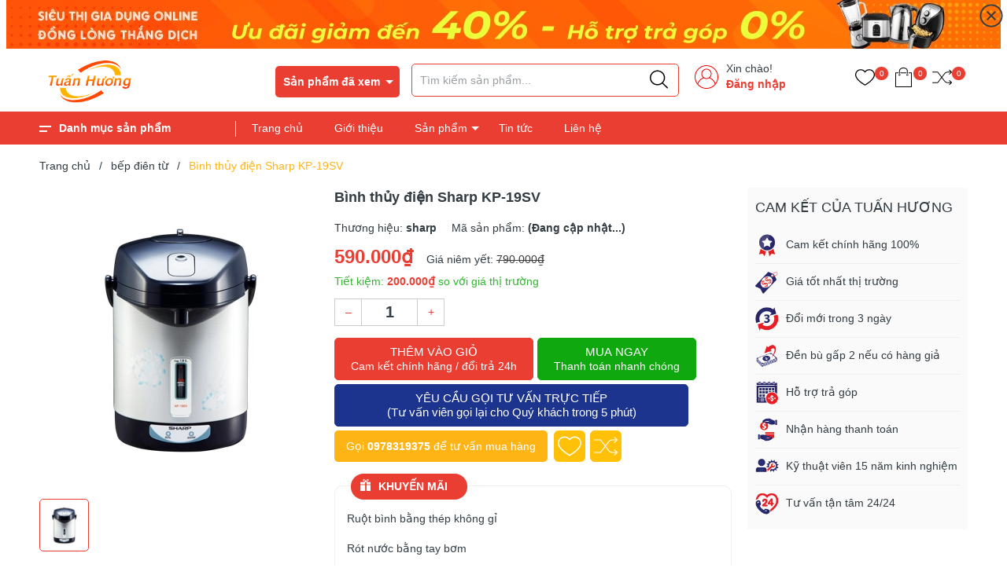

--- FILE ---
content_type: text/html; charset=utf-8
request_url: https://www.google.com/recaptcha/api2/anchor?ar=1&k=6Ldtu4IUAAAAAMQzG1gCw3wFlx_GytlZyLrXcsuK&co=aHR0cHM6Ly9naWFkdW5ndHVhbmh1b25nLmNvbTo0NDM.&hl=en&v=PoyoqOPhxBO7pBk68S4YbpHZ&size=invisible&anchor-ms=20000&execute-ms=30000&cb=kwmiap5poj6a
body_size: 48653
content:
<!DOCTYPE HTML><html dir="ltr" lang="en"><head><meta http-equiv="Content-Type" content="text/html; charset=UTF-8">
<meta http-equiv="X-UA-Compatible" content="IE=edge">
<title>reCAPTCHA</title>
<style type="text/css">
/* cyrillic-ext */
@font-face {
  font-family: 'Roboto';
  font-style: normal;
  font-weight: 400;
  font-stretch: 100%;
  src: url(//fonts.gstatic.com/s/roboto/v48/KFO7CnqEu92Fr1ME7kSn66aGLdTylUAMa3GUBHMdazTgWw.woff2) format('woff2');
  unicode-range: U+0460-052F, U+1C80-1C8A, U+20B4, U+2DE0-2DFF, U+A640-A69F, U+FE2E-FE2F;
}
/* cyrillic */
@font-face {
  font-family: 'Roboto';
  font-style: normal;
  font-weight: 400;
  font-stretch: 100%;
  src: url(//fonts.gstatic.com/s/roboto/v48/KFO7CnqEu92Fr1ME7kSn66aGLdTylUAMa3iUBHMdazTgWw.woff2) format('woff2');
  unicode-range: U+0301, U+0400-045F, U+0490-0491, U+04B0-04B1, U+2116;
}
/* greek-ext */
@font-face {
  font-family: 'Roboto';
  font-style: normal;
  font-weight: 400;
  font-stretch: 100%;
  src: url(//fonts.gstatic.com/s/roboto/v48/KFO7CnqEu92Fr1ME7kSn66aGLdTylUAMa3CUBHMdazTgWw.woff2) format('woff2');
  unicode-range: U+1F00-1FFF;
}
/* greek */
@font-face {
  font-family: 'Roboto';
  font-style: normal;
  font-weight: 400;
  font-stretch: 100%;
  src: url(//fonts.gstatic.com/s/roboto/v48/KFO7CnqEu92Fr1ME7kSn66aGLdTylUAMa3-UBHMdazTgWw.woff2) format('woff2');
  unicode-range: U+0370-0377, U+037A-037F, U+0384-038A, U+038C, U+038E-03A1, U+03A3-03FF;
}
/* math */
@font-face {
  font-family: 'Roboto';
  font-style: normal;
  font-weight: 400;
  font-stretch: 100%;
  src: url(//fonts.gstatic.com/s/roboto/v48/KFO7CnqEu92Fr1ME7kSn66aGLdTylUAMawCUBHMdazTgWw.woff2) format('woff2');
  unicode-range: U+0302-0303, U+0305, U+0307-0308, U+0310, U+0312, U+0315, U+031A, U+0326-0327, U+032C, U+032F-0330, U+0332-0333, U+0338, U+033A, U+0346, U+034D, U+0391-03A1, U+03A3-03A9, U+03B1-03C9, U+03D1, U+03D5-03D6, U+03F0-03F1, U+03F4-03F5, U+2016-2017, U+2034-2038, U+203C, U+2040, U+2043, U+2047, U+2050, U+2057, U+205F, U+2070-2071, U+2074-208E, U+2090-209C, U+20D0-20DC, U+20E1, U+20E5-20EF, U+2100-2112, U+2114-2115, U+2117-2121, U+2123-214F, U+2190, U+2192, U+2194-21AE, U+21B0-21E5, U+21F1-21F2, U+21F4-2211, U+2213-2214, U+2216-22FF, U+2308-230B, U+2310, U+2319, U+231C-2321, U+2336-237A, U+237C, U+2395, U+239B-23B7, U+23D0, U+23DC-23E1, U+2474-2475, U+25AF, U+25B3, U+25B7, U+25BD, U+25C1, U+25CA, U+25CC, U+25FB, U+266D-266F, U+27C0-27FF, U+2900-2AFF, U+2B0E-2B11, U+2B30-2B4C, U+2BFE, U+3030, U+FF5B, U+FF5D, U+1D400-1D7FF, U+1EE00-1EEFF;
}
/* symbols */
@font-face {
  font-family: 'Roboto';
  font-style: normal;
  font-weight: 400;
  font-stretch: 100%;
  src: url(//fonts.gstatic.com/s/roboto/v48/KFO7CnqEu92Fr1ME7kSn66aGLdTylUAMaxKUBHMdazTgWw.woff2) format('woff2');
  unicode-range: U+0001-000C, U+000E-001F, U+007F-009F, U+20DD-20E0, U+20E2-20E4, U+2150-218F, U+2190, U+2192, U+2194-2199, U+21AF, U+21E6-21F0, U+21F3, U+2218-2219, U+2299, U+22C4-22C6, U+2300-243F, U+2440-244A, U+2460-24FF, U+25A0-27BF, U+2800-28FF, U+2921-2922, U+2981, U+29BF, U+29EB, U+2B00-2BFF, U+4DC0-4DFF, U+FFF9-FFFB, U+10140-1018E, U+10190-1019C, U+101A0, U+101D0-101FD, U+102E0-102FB, U+10E60-10E7E, U+1D2C0-1D2D3, U+1D2E0-1D37F, U+1F000-1F0FF, U+1F100-1F1AD, U+1F1E6-1F1FF, U+1F30D-1F30F, U+1F315, U+1F31C, U+1F31E, U+1F320-1F32C, U+1F336, U+1F378, U+1F37D, U+1F382, U+1F393-1F39F, U+1F3A7-1F3A8, U+1F3AC-1F3AF, U+1F3C2, U+1F3C4-1F3C6, U+1F3CA-1F3CE, U+1F3D4-1F3E0, U+1F3ED, U+1F3F1-1F3F3, U+1F3F5-1F3F7, U+1F408, U+1F415, U+1F41F, U+1F426, U+1F43F, U+1F441-1F442, U+1F444, U+1F446-1F449, U+1F44C-1F44E, U+1F453, U+1F46A, U+1F47D, U+1F4A3, U+1F4B0, U+1F4B3, U+1F4B9, U+1F4BB, U+1F4BF, U+1F4C8-1F4CB, U+1F4D6, U+1F4DA, U+1F4DF, U+1F4E3-1F4E6, U+1F4EA-1F4ED, U+1F4F7, U+1F4F9-1F4FB, U+1F4FD-1F4FE, U+1F503, U+1F507-1F50B, U+1F50D, U+1F512-1F513, U+1F53E-1F54A, U+1F54F-1F5FA, U+1F610, U+1F650-1F67F, U+1F687, U+1F68D, U+1F691, U+1F694, U+1F698, U+1F6AD, U+1F6B2, U+1F6B9-1F6BA, U+1F6BC, U+1F6C6-1F6CF, U+1F6D3-1F6D7, U+1F6E0-1F6EA, U+1F6F0-1F6F3, U+1F6F7-1F6FC, U+1F700-1F7FF, U+1F800-1F80B, U+1F810-1F847, U+1F850-1F859, U+1F860-1F887, U+1F890-1F8AD, U+1F8B0-1F8BB, U+1F8C0-1F8C1, U+1F900-1F90B, U+1F93B, U+1F946, U+1F984, U+1F996, U+1F9E9, U+1FA00-1FA6F, U+1FA70-1FA7C, U+1FA80-1FA89, U+1FA8F-1FAC6, U+1FACE-1FADC, U+1FADF-1FAE9, U+1FAF0-1FAF8, U+1FB00-1FBFF;
}
/* vietnamese */
@font-face {
  font-family: 'Roboto';
  font-style: normal;
  font-weight: 400;
  font-stretch: 100%;
  src: url(//fonts.gstatic.com/s/roboto/v48/KFO7CnqEu92Fr1ME7kSn66aGLdTylUAMa3OUBHMdazTgWw.woff2) format('woff2');
  unicode-range: U+0102-0103, U+0110-0111, U+0128-0129, U+0168-0169, U+01A0-01A1, U+01AF-01B0, U+0300-0301, U+0303-0304, U+0308-0309, U+0323, U+0329, U+1EA0-1EF9, U+20AB;
}
/* latin-ext */
@font-face {
  font-family: 'Roboto';
  font-style: normal;
  font-weight: 400;
  font-stretch: 100%;
  src: url(//fonts.gstatic.com/s/roboto/v48/KFO7CnqEu92Fr1ME7kSn66aGLdTylUAMa3KUBHMdazTgWw.woff2) format('woff2');
  unicode-range: U+0100-02BA, U+02BD-02C5, U+02C7-02CC, U+02CE-02D7, U+02DD-02FF, U+0304, U+0308, U+0329, U+1D00-1DBF, U+1E00-1E9F, U+1EF2-1EFF, U+2020, U+20A0-20AB, U+20AD-20C0, U+2113, U+2C60-2C7F, U+A720-A7FF;
}
/* latin */
@font-face {
  font-family: 'Roboto';
  font-style: normal;
  font-weight: 400;
  font-stretch: 100%;
  src: url(//fonts.gstatic.com/s/roboto/v48/KFO7CnqEu92Fr1ME7kSn66aGLdTylUAMa3yUBHMdazQ.woff2) format('woff2');
  unicode-range: U+0000-00FF, U+0131, U+0152-0153, U+02BB-02BC, U+02C6, U+02DA, U+02DC, U+0304, U+0308, U+0329, U+2000-206F, U+20AC, U+2122, U+2191, U+2193, U+2212, U+2215, U+FEFF, U+FFFD;
}
/* cyrillic-ext */
@font-face {
  font-family: 'Roboto';
  font-style: normal;
  font-weight: 500;
  font-stretch: 100%;
  src: url(//fonts.gstatic.com/s/roboto/v48/KFO7CnqEu92Fr1ME7kSn66aGLdTylUAMa3GUBHMdazTgWw.woff2) format('woff2');
  unicode-range: U+0460-052F, U+1C80-1C8A, U+20B4, U+2DE0-2DFF, U+A640-A69F, U+FE2E-FE2F;
}
/* cyrillic */
@font-face {
  font-family: 'Roboto';
  font-style: normal;
  font-weight: 500;
  font-stretch: 100%;
  src: url(//fonts.gstatic.com/s/roboto/v48/KFO7CnqEu92Fr1ME7kSn66aGLdTylUAMa3iUBHMdazTgWw.woff2) format('woff2');
  unicode-range: U+0301, U+0400-045F, U+0490-0491, U+04B0-04B1, U+2116;
}
/* greek-ext */
@font-face {
  font-family: 'Roboto';
  font-style: normal;
  font-weight: 500;
  font-stretch: 100%;
  src: url(//fonts.gstatic.com/s/roboto/v48/KFO7CnqEu92Fr1ME7kSn66aGLdTylUAMa3CUBHMdazTgWw.woff2) format('woff2');
  unicode-range: U+1F00-1FFF;
}
/* greek */
@font-face {
  font-family: 'Roboto';
  font-style: normal;
  font-weight: 500;
  font-stretch: 100%;
  src: url(//fonts.gstatic.com/s/roboto/v48/KFO7CnqEu92Fr1ME7kSn66aGLdTylUAMa3-UBHMdazTgWw.woff2) format('woff2');
  unicode-range: U+0370-0377, U+037A-037F, U+0384-038A, U+038C, U+038E-03A1, U+03A3-03FF;
}
/* math */
@font-face {
  font-family: 'Roboto';
  font-style: normal;
  font-weight: 500;
  font-stretch: 100%;
  src: url(//fonts.gstatic.com/s/roboto/v48/KFO7CnqEu92Fr1ME7kSn66aGLdTylUAMawCUBHMdazTgWw.woff2) format('woff2');
  unicode-range: U+0302-0303, U+0305, U+0307-0308, U+0310, U+0312, U+0315, U+031A, U+0326-0327, U+032C, U+032F-0330, U+0332-0333, U+0338, U+033A, U+0346, U+034D, U+0391-03A1, U+03A3-03A9, U+03B1-03C9, U+03D1, U+03D5-03D6, U+03F0-03F1, U+03F4-03F5, U+2016-2017, U+2034-2038, U+203C, U+2040, U+2043, U+2047, U+2050, U+2057, U+205F, U+2070-2071, U+2074-208E, U+2090-209C, U+20D0-20DC, U+20E1, U+20E5-20EF, U+2100-2112, U+2114-2115, U+2117-2121, U+2123-214F, U+2190, U+2192, U+2194-21AE, U+21B0-21E5, U+21F1-21F2, U+21F4-2211, U+2213-2214, U+2216-22FF, U+2308-230B, U+2310, U+2319, U+231C-2321, U+2336-237A, U+237C, U+2395, U+239B-23B7, U+23D0, U+23DC-23E1, U+2474-2475, U+25AF, U+25B3, U+25B7, U+25BD, U+25C1, U+25CA, U+25CC, U+25FB, U+266D-266F, U+27C0-27FF, U+2900-2AFF, U+2B0E-2B11, U+2B30-2B4C, U+2BFE, U+3030, U+FF5B, U+FF5D, U+1D400-1D7FF, U+1EE00-1EEFF;
}
/* symbols */
@font-face {
  font-family: 'Roboto';
  font-style: normal;
  font-weight: 500;
  font-stretch: 100%;
  src: url(//fonts.gstatic.com/s/roboto/v48/KFO7CnqEu92Fr1ME7kSn66aGLdTylUAMaxKUBHMdazTgWw.woff2) format('woff2');
  unicode-range: U+0001-000C, U+000E-001F, U+007F-009F, U+20DD-20E0, U+20E2-20E4, U+2150-218F, U+2190, U+2192, U+2194-2199, U+21AF, U+21E6-21F0, U+21F3, U+2218-2219, U+2299, U+22C4-22C6, U+2300-243F, U+2440-244A, U+2460-24FF, U+25A0-27BF, U+2800-28FF, U+2921-2922, U+2981, U+29BF, U+29EB, U+2B00-2BFF, U+4DC0-4DFF, U+FFF9-FFFB, U+10140-1018E, U+10190-1019C, U+101A0, U+101D0-101FD, U+102E0-102FB, U+10E60-10E7E, U+1D2C0-1D2D3, U+1D2E0-1D37F, U+1F000-1F0FF, U+1F100-1F1AD, U+1F1E6-1F1FF, U+1F30D-1F30F, U+1F315, U+1F31C, U+1F31E, U+1F320-1F32C, U+1F336, U+1F378, U+1F37D, U+1F382, U+1F393-1F39F, U+1F3A7-1F3A8, U+1F3AC-1F3AF, U+1F3C2, U+1F3C4-1F3C6, U+1F3CA-1F3CE, U+1F3D4-1F3E0, U+1F3ED, U+1F3F1-1F3F3, U+1F3F5-1F3F7, U+1F408, U+1F415, U+1F41F, U+1F426, U+1F43F, U+1F441-1F442, U+1F444, U+1F446-1F449, U+1F44C-1F44E, U+1F453, U+1F46A, U+1F47D, U+1F4A3, U+1F4B0, U+1F4B3, U+1F4B9, U+1F4BB, U+1F4BF, U+1F4C8-1F4CB, U+1F4D6, U+1F4DA, U+1F4DF, U+1F4E3-1F4E6, U+1F4EA-1F4ED, U+1F4F7, U+1F4F9-1F4FB, U+1F4FD-1F4FE, U+1F503, U+1F507-1F50B, U+1F50D, U+1F512-1F513, U+1F53E-1F54A, U+1F54F-1F5FA, U+1F610, U+1F650-1F67F, U+1F687, U+1F68D, U+1F691, U+1F694, U+1F698, U+1F6AD, U+1F6B2, U+1F6B9-1F6BA, U+1F6BC, U+1F6C6-1F6CF, U+1F6D3-1F6D7, U+1F6E0-1F6EA, U+1F6F0-1F6F3, U+1F6F7-1F6FC, U+1F700-1F7FF, U+1F800-1F80B, U+1F810-1F847, U+1F850-1F859, U+1F860-1F887, U+1F890-1F8AD, U+1F8B0-1F8BB, U+1F8C0-1F8C1, U+1F900-1F90B, U+1F93B, U+1F946, U+1F984, U+1F996, U+1F9E9, U+1FA00-1FA6F, U+1FA70-1FA7C, U+1FA80-1FA89, U+1FA8F-1FAC6, U+1FACE-1FADC, U+1FADF-1FAE9, U+1FAF0-1FAF8, U+1FB00-1FBFF;
}
/* vietnamese */
@font-face {
  font-family: 'Roboto';
  font-style: normal;
  font-weight: 500;
  font-stretch: 100%;
  src: url(//fonts.gstatic.com/s/roboto/v48/KFO7CnqEu92Fr1ME7kSn66aGLdTylUAMa3OUBHMdazTgWw.woff2) format('woff2');
  unicode-range: U+0102-0103, U+0110-0111, U+0128-0129, U+0168-0169, U+01A0-01A1, U+01AF-01B0, U+0300-0301, U+0303-0304, U+0308-0309, U+0323, U+0329, U+1EA0-1EF9, U+20AB;
}
/* latin-ext */
@font-face {
  font-family: 'Roboto';
  font-style: normal;
  font-weight: 500;
  font-stretch: 100%;
  src: url(//fonts.gstatic.com/s/roboto/v48/KFO7CnqEu92Fr1ME7kSn66aGLdTylUAMa3KUBHMdazTgWw.woff2) format('woff2');
  unicode-range: U+0100-02BA, U+02BD-02C5, U+02C7-02CC, U+02CE-02D7, U+02DD-02FF, U+0304, U+0308, U+0329, U+1D00-1DBF, U+1E00-1E9F, U+1EF2-1EFF, U+2020, U+20A0-20AB, U+20AD-20C0, U+2113, U+2C60-2C7F, U+A720-A7FF;
}
/* latin */
@font-face {
  font-family: 'Roboto';
  font-style: normal;
  font-weight: 500;
  font-stretch: 100%;
  src: url(//fonts.gstatic.com/s/roboto/v48/KFO7CnqEu92Fr1ME7kSn66aGLdTylUAMa3yUBHMdazQ.woff2) format('woff2');
  unicode-range: U+0000-00FF, U+0131, U+0152-0153, U+02BB-02BC, U+02C6, U+02DA, U+02DC, U+0304, U+0308, U+0329, U+2000-206F, U+20AC, U+2122, U+2191, U+2193, U+2212, U+2215, U+FEFF, U+FFFD;
}
/* cyrillic-ext */
@font-face {
  font-family: 'Roboto';
  font-style: normal;
  font-weight: 900;
  font-stretch: 100%;
  src: url(//fonts.gstatic.com/s/roboto/v48/KFO7CnqEu92Fr1ME7kSn66aGLdTylUAMa3GUBHMdazTgWw.woff2) format('woff2');
  unicode-range: U+0460-052F, U+1C80-1C8A, U+20B4, U+2DE0-2DFF, U+A640-A69F, U+FE2E-FE2F;
}
/* cyrillic */
@font-face {
  font-family: 'Roboto';
  font-style: normal;
  font-weight: 900;
  font-stretch: 100%;
  src: url(//fonts.gstatic.com/s/roboto/v48/KFO7CnqEu92Fr1ME7kSn66aGLdTylUAMa3iUBHMdazTgWw.woff2) format('woff2');
  unicode-range: U+0301, U+0400-045F, U+0490-0491, U+04B0-04B1, U+2116;
}
/* greek-ext */
@font-face {
  font-family: 'Roboto';
  font-style: normal;
  font-weight: 900;
  font-stretch: 100%;
  src: url(//fonts.gstatic.com/s/roboto/v48/KFO7CnqEu92Fr1ME7kSn66aGLdTylUAMa3CUBHMdazTgWw.woff2) format('woff2');
  unicode-range: U+1F00-1FFF;
}
/* greek */
@font-face {
  font-family: 'Roboto';
  font-style: normal;
  font-weight: 900;
  font-stretch: 100%;
  src: url(//fonts.gstatic.com/s/roboto/v48/KFO7CnqEu92Fr1ME7kSn66aGLdTylUAMa3-UBHMdazTgWw.woff2) format('woff2');
  unicode-range: U+0370-0377, U+037A-037F, U+0384-038A, U+038C, U+038E-03A1, U+03A3-03FF;
}
/* math */
@font-face {
  font-family: 'Roboto';
  font-style: normal;
  font-weight: 900;
  font-stretch: 100%;
  src: url(//fonts.gstatic.com/s/roboto/v48/KFO7CnqEu92Fr1ME7kSn66aGLdTylUAMawCUBHMdazTgWw.woff2) format('woff2');
  unicode-range: U+0302-0303, U+0305, U+0307-0308, U+0310, U+0312, U+0315, U+031A, U+0326-0327, U+032C, U+032F-0330, U+0332-0333, U+0338, U+033A, U+0346, U+034D, U+0391-03A1, U+03A3-03A9, U+03B1-03C9, U+03D1, U+03D5-03D6, U+03F0-03F1, U+03F4-03F5, U+2016-2017, U+2034-2038, U+203C, U+2040, U+2043, U+2047, U+2050, U+2057, U+205F, U+2070-2071, U+2074-208E, U+2090-209C, U+20D0-20DC, U+20E1, U+20E5-20EF, U+2100-2112, U+2114-2115, U+2117-2121, U+2123-214F, U+2190, U+2192, U+2194-21AE, U+21B0-21E5, U+21F1-21F2, U+21F4-2211, U+2213-2214, U+2216-22FF, U+2308-230B, U+2310, U+2319, U+231C-2321, U+2336-237A, U+237C, U+2395, U+239B-23B7, U+23D0, U+23DC-23E1, U+2474-2475, U+25AF, U+25B3, U+25B7, U+25BD, U+25C1, U+25CA, U+25CC, U+25FB, U+266D-266F, U+27C0-27FF, U+2900-2AFF, U+2B0E-2B11, U+2B30-2B4C, U+2BFE, U+3030, U+FF5B, U+FF5D, U+1D400-1D7FF, U+1EE00-1EEFF;
}
/* symbols */
@font-face {
  font-family: 'Roboto';
  font-style: normal;
  font-weight: 900;
  font-stretch: 100%;
  src: url(//fonts.gstatic.com/s/roboto/v48/KFO7CnqEu92Fr1ME7kSn66aGLdTylUAMaxKUBHMdazTgWw.woff2) format('woff2');
  unicode-range: U+0001-000C, U+000E-001F, U+007F-009F, U+20DD-20E0, U+20E2-20E4, U+2150-218F, U+2190, U+2192, U+2194-2199, U+21AF, U+21E6-21F0, U+21F3, U+2218-2219, U+2299, U+22C4-22C6, U+2300-243F, U+2440-244A, U+2460-24FF, U+25A0-27BF, U+2800-28FF, U+2921-2922, U+2981, U+29BF, U+29EB, U+2B00-2BFF, U+4DC0-4DFF, U+FFF9-FFFB, U+10140-1018E, U+10190-1019C, U+101A0, U+101D0-101FD, U+102E0-102FB, U+10E60-10E7E, U+1D2C0-1D2D3, U+1D2E0-1D37F, U+1F000-1F0FF, U+1F100-1F1AD, U+1F1E6-1F1FF, U+1F30D-1F30F, U+1F315, U+1F31C, U+1F31E, U+1F320-1F32C, U+1F336, U+1F378, U+1F37D, U+1F382, U+1F393-1F39F, U+1F3A7-1F3A8, U+1F3AC-1F3AF, U+1F3C2, U+1F3C4-1F3C6, U+1F3CA-1F3CE, U+1F3D4-1F3E0, U+1F3ED, U+1F3F1-1F3F3, U+1F3F5-1F3F7, U+1F408, U+1F415, U+1F41F, U+1F426, U+1F43F, U+1F441-1F442, U+1F444, U+1F446-1F449, U+1F44C-1F44E, U+1F453, U+1F46A, U+1F47D, U+1F4A3, U+1F4B0, U+1F4B3, U+1F4B9, U+1F4BB, U+1F4BF, U+1F4C8-1F4CB, U+1F4D6, U+1F4DA, U+1F4DF, U+1F4E3-1F4E6, U+1F4EA-1F4ED, U+1F4F7, U+1F4F9-1F4FB, U+1F4FD-1F4FE, U+1F503, U+1F507-1F50B, U+1F50D, U+1F512-1F513, U+1F53E-1F54A, U+1F54F-1F5FA, U+1F610, U+1F650-1F67F, U+1F687, U+1F68D, U+1F691, U+1F694, U+1F698, U+1F6AD, U+1F6B2, U+1F6B9-1F6BA, U+1F6BC, U+1F6C6-1F6CF, U+1F6D3-1F6D7, U+1F6E0-1F6EA, U+1F6F0-1F6F3, U+1F6F7-1F6FC, U+1F700-1F7FF, U+1F800-1F80B, U+1F810-1F847, U+1F850-1F859, U+1F860-1F887, U+1F890-1F8AD, U+1F8B0-1F8BB, U+1F8C0-1F8C1, U+1F900-1F90B, U+1F93B, U+1F946, U+1F984, U+1F996, U+1F9E9, U+1FA00-1FA6F, U+1FA70-1FA7C, U+1FA80-1FA89, U+1FA8F-1FAC6, U+1FACE-1FADC, U+1FADF-1FAE9, U+1FAF0-1FAF8, U+1FB00-1FBFF;
}
/* vietnamese */
@font-face {
  font-family: 'Roboto';
  font-style: normal;
  font-weight: 900;
  font-stretch: 100%;
  src: url(//fonts.gstatic.com/s/roboto/v48/KFO7CnqEu92Fr1ME7kSn66aGLdTylUAMa3OUBHMdazTgWw.woff2) format('woff2');
  unicode-range: U+0102-0103, U+0110-0111, U+0128-0129, U+0168-0169, U+01A0-01A1, U+01AF-01B0, U+0300-0301, U+0303-0304, U+0308-0309, U+0323, U+0329, U+1EA0-1EF9, U+20AB;
}
/* latin-ext */
@font-face {
  font-family: 'Roboto';
  font-style: normal;
  font-weight: 900;
  font-stretch: 100%;
  src: url(//fonts.gstatic.com/s/roboto/v48/KFO7CnqEu92Fr1ME7kSn66aGLdTylUAMa3KUBHMdazTgWw.woff2) format('woff2');
  unicode-range: U+0100-02BA, U+02BD-02C5, U+02C7-02CC, U+02CE-02D7, U+02DD-02FF, U+0304, U+0308, U+0329, U+1D00-1DBF, U+1E00-1E9F, U+1EF2-1EFF, U+2020, U+20A0-20AB, U+20AD-20C0, U+2113, U+2C60-2C7F, U+A720-A7FF;
}
/* latin */
@font-face {
  font-family: 'Roboto';
  font-style: normal;
  font-weight: 900;
  font-stretch: 100%;
  src: url(//fonts.gstatic.com/s/roboto/v48/KFO7CnqEu92Fr1ME7kSn66aGLdTylUAMa3yUBHMdazQ.woff2) format('woff2');
  unicode-range: U+0000-00FF, U+0131, U+0152-0153, U+02BB-02BC, U+02C6, U+02DA, U+02DC, U+0304, U+0308, U+0329, U+2000-206F, U+20AC, U+2122, U+2191, U+2193, U+2212, U+2215, U+FEFF, U+FFFD;
}

</style>
<link rel="stylesheet" type="text/css" href="https://www.gstatic.com/recaptcha/releases/PoyoqOPhxBO7pBk68S4YbpHZ/styles__ltr.css">
<script nonce="E9iA-zzUTeV-6oHq_Tw1vw" type="text/javascript">window['__recaptcha_api'] = 'https://www.google.com/recaptcha/api2/';</script>
<script type="text/javascript" src="https://www.gstatic.com/recaptcha/releases/PoyoqOPhxBO7pBk68S4YbpHZ/recaptcha__en.js" nonce="E9iA-zzUTeV-6oHq_Tw1vw">
      
    </script></head>
<body><div id="rc-anchor-alert" class="rc-anchor-alert"></div>
<input type="hidden" id="recaptcha-token" value="[base64]">
<script type="text/javascript" nonce="E9iA-zzUTeV-6oHq_Tw1vw">
      recaptcha.anchor.Main.init("[\x22ainput\x22,[\x22bgdata\x22,\x22\x22,\[base64]/[base64]/[base64]/[base64]/cjw8ejpyPj4+eil9Y2F0Y2gobCl7dGhyb3cgbDt9fSxIPWZ1bmN0aW9uKHcsdCx6KXtpZih3PT0xOTR8fHc9PTIwOCl0LnZbd10/dC52W3ddLmNvbmNhdCh6KTp0LnZbd109b2Yoeix0KTtlbHNle2lmKHQuYkImJnchPTMxNylyZXR1cm47dz09NjZ8fHc9PTEyMnx8dz09NDcwfHx3PT00NHx8dz09NDE2fHx3PT0zOTd8fHc9PTQyMXx8dz09Njh8fHc9PTcwfHx3PT0xODQ/[base64]/[base64]/[base64]/bmV3IGRbVl0oSlswXSk6cD09Mj9uZXcgZFtWXShKWzBdLEpbMV0pOnA9PTM/bmV3IGRbVl0oSlswXSxKWzFdLEpbMl0pOnA9PTQ/[base64]/[base64]/[base64]/[base64]\x22,\[base64]\\u003d\\u003d\x22,\x22wrB8fsOVU8K0YAzDsBIpw7Zaw7jDnMK1HMOASRcww6fCsGlkw4XDuMO0wqHCoHklQyfCkMKgw7NKEHhFBcKRGiJtw5h/wrg3Q13Dr8OHHcO3wpxZw7VUwrQrw4lEwrETw7fCs2/CuHsuJ8OkGxc+TcOSJcObNRHCgRYfMGNUERo7A8Kgwo1kw6s+woHDksOwIcK7KMOVw4TCmcOJSUrDkMKPw4fDmh4qwqRSw7/Cu8KOMsKwAMOQMRZqwpBES8OpKGEHwrzDhjbDqlZqwqR+PATDhMKHNVRLHBPDpsOIwocrO8KIw4/CiMOvw7jDkxM2cn3CnMKCwpbDgVApwo3DvsOnwr4pwrvDvMKcwpLCs8K8dQouwrLCul/[base64]/CgsOWLsK5wqbDph3CshDCgibDqcKtNTUdwqdvSXcQwqDDsksPBgvCusKFD8KHAE/DosOUcsOZTMK2QFvDojXCqcOteVsIWsOOY8KjwrfDr2/DtVEDwrrDgsOzY8Oxw6DCkUfDmcO0w7XDsMKQKsOgwrXDsSFbw7RiHsK9w5fDiV58fX3Dty9Tw7/CucKMYsOlw6/Dp8KOGMKDw7pvXMOXbsKkMcKILnIwwql3wq9uwq9owofDlldmwqhBaWDCmlw2wpDDhMOELTgBb3d3RzLDh8OUwq3Dsgx2w7cwIi5tEkF8wq0tXnY2MXMLFF/[base64]/[base64]/[base64]/CjMOTFyJPwq8Zw7QHLT/Dn2pxZMKKwrJMwrnDhTlTwpFVJMOHZcKqwrjDksKPwrbCvloJwoR9wo7CosOaw4XDu0vDnMOmO8K6w7LCoQNnK2EXPC3CrcKIwqllw7Bqw7UnIcKuP8K2wrDDjSPCriwXw5puE0TDicKtwopKdV0pZ8K9wqMgT8OvUGNIw5Ynwq5MLwjCgsOqw6/[base64]/Cr8OMPkTCngvCmipRw4YKIsOIwrPDiMOnf8Khw7nCk8KYw7xtNCzCn8KkwpHDq8O2OmXCvHh8wonDvTUTw5TCjVPCo1lCdWt+X8OjH1pmaXrDonrDrsO/wq/ClMODCWTCvXTCkx0UUCzCocOyw7l3w4B3wohbwpZyVjzCglDDgMO+csO3H8KfQBIFwrXCjFkHw6fCqlzCncOvZMOOWC3Cj8O1wrHDlsKhw7QBw6PCncOkwofCmkpwwp54P1zDncK3w6HClcKmWSIqGx0wwpkpRMKNwqV/DcO4wpzDlMORwrjDrcKGw51kw5DDtsOSw7VHwo1ywrbCrzUKesKBbWN7wo7DmMOkwohJw4oKw7LDiy4uaMKHLsOwGG4AF19aKlc/[base64]/CoSwwXcKJwp1yeFoRWR/CjsKuw7ERK8KkYsO0fkQQw4tUwpPCljHCosK6w6TDmMKBw53DhjYZw6vCjk46wpjDoMKpRsOVw5PCvsKceHrDrsKDRsKHAcKrw6lVAMOHQ0bDgMKmBQXDgsO/wp/DnsOzH8Kdw7zDr3PCscODVsKDwrsAAjzDqMOrNsO6wohKwox/w4kaEsKpc0p2wpNRw50HEcKPw4/DjnRbJsOxXjBqwpjDqcKawqgvw6glw4QYwr7Dg8KNZMOSOcOZwqZXwrfCrHXDgMOsAEQuVcOLEsOkS0JUVHrCmcOHUsKSw4kuO8OCwrZjwpVLwqlvfsKowpXCusO1wo0OPcKJacOORDzDuMKJwrHDtsKxwrnCm1JNXMKzwrrCk0o3w4/[base64]/CqMKjw4tnTMKfej7DmD/DvMOMw4Y4WMOVw758csO3wqvCmsKMw7jDv8KvwqFsw5B4e8Ozw44twoPCs2VkW8KHwrPDiCR8w6rCjMKEH1Rmwrt+w6PCjMKwwqRMJ8K1wpdBwqLDr8OYV8K7O8OUw45NGzvCo8Kyw7t8PwnDr0bCrGM6wpnCqm4cwr/ChsKpF8KWFDE9wofDocKLA3/[base64]/DgzIBwpLDuUl5wp/DgMKUNgwXH8Ksw6YzDFLDrGTDk8KGwrENwpzCuFnDj8KXw7UhQi0LwrIuw6DCi8KXXcO4worDssKcw7I7w5bDn8O7wpUXbcKBwpEKw6vCryQUVyE2w4zDjlIgw63Ch8K1H8KSwqNXBMOIasOnwpIPwp7DlMOJwoTDsDbDjivDrgLDnCrCh8OrVlfDvcOmw6VuaX/CnT/Cj0jDkzfCiSkGwqfCpMKRJV0Vwot+wojDh8ONwptkBcKNcMOaw48cwp8lXsO+w6vDjcOtwoV9JcO+XTbDpxTDkcK+BmHDljpVCcOpwqoqw6/CrMKPFCzCiiMIfsKmKcK+ASsaw7lpNMKIPsOWY8KGwrt/woxhRcOvw6YsCCpywq1bT8KCwoZlw75TwrjDtk03X8KXwosuw45Mw6nCkMO2w5HCgMOSdcKxZDcEw7V9W8OwwqrCvSnCl8Oywq3CjcKaUyPCmRLDucKzZsOdeFMRJh81w5DDp8KKwqAlwqk5w71wwogxf0ZHR2ENwr/[base64]/DmTdmD8OfwoPDrTjDuglQF8OTSWDCkArCmMOPa8O4w7fDoVIvBcO6OMKgwoc4wpnDuW7DnhUkw47DsMKKScOGA8Ohw5BGwp5EaMOoPCk4w5oPAAXCmMOuw75LGcOcwrHDtXhuFMOMwqLDuMOOw5rDhVUSTcKyP8KHwq0MZU8MwoM8wrTDlcO2woshSS/CrTvDlsKaw6N3wrN6woHClSFLP8OISi1Bw73DkkrDm8O5w4JcwpjCmcKxEn9OOcOnwpvDicOqJMOXw5Q4w4Apw7EeLMOCw6jDncOIwo7Dh8KzwoIMKcOHCUrCoAxRwrkGw4RLOMKANwUhHQrCusKqSgAJL0RhwrItw57Cvx/CsmR4w6gQb8OSfMOGwrZjYMKNGEQzwqXCmMOwfsOnwqHCuT5CBMOVw5zDm8O/[base64]/[base64]/[base64]/ClcOsYnsRccOXTzcmR8OfwqXDisKCw4rDmMKfw5rDmsKXaGDDt8OpwqLDl8OXD20Dw5ZiNiJREcOYMcOmZcKkwqtww51GAh4iw6rDq3ZdwqwDw6rCuhA0wpnCvsOawr/CugJLbz5eazrCs8OqNh5ZwqwjVcKNw6R+S8KNCcK2w6/DpA3DksOjw4rCrQomwrzDiwfDjsK1RcKpw4TCjAZmw4ZDA8OIw5QXGEvCoFBYbcOMwrXDrcOTw5bCiwl6wrsOJirDoT/Cu2rDn8OsXwQsw6XDmcO7w6DCu8OBwpvCicOjBhPCv8KUw7LDinxbwr/CgSLDmsOSQ8ODwpnDlsKqYBTDqkLCpcKfDcKSwqTDokZlw7jCmcOkwr0oI8KFJRzCrcKqawBswpvCsUVeecOmw4UFRcK3w7hOwq4nw5IAwpYDesKtw4/[base64]/Cj8OfMW7DmMOqwpA+wrzDjMO1w5PCrsOSw4jDoMOMwo3CosOSHcKNYsOowonCu3JSw4jCtBMBQ8OVNyM5KsOfw4ROwr4Tw4zDoMOrL0BewpcJc8KGw7ZPwqfCn23CgSHCrV9kwq/Cvn1Pw7dRMxLCk1DDhsOzJcODbDEuf8KsZcOybULDpgvCocOTeBLDk8KbwonCpgcBZMK9ScOHwrZwcsKPw4vDtwsxw6vDhcOGMmzCrk/[base64]/DoD3DqkbCngBmY8O9RcOowqPCi8OPwrbDmgbDmsKzT8KsJW/[base64]/[base64]/DmsOQGhVZwqIfBMKLd8K5VRrDjHbDvsKBJMOZFMOTXsKaQFFPw6kOwqt9w74KfMKQwqrCvxzDkMKOw7/CjcKmwq3CjMK4w5jDq8O4wq7DsANnYXZKLsKdwr4QQlDDmmPDqHfCnMOCCcK2w6F/TsK3F8KSYMKtb2c3McO9JGpdbTTCmBXDuhtND8O8w7DCssOew7kQHVzCikV+wozDhArDnXB2wrnCnMKiNzTDpW/DtsOjNEfDjGvCr8ONCcOfY8KawojDpcK4wrcmw7TDuMOtQnnCrgTCnDrCoEFnwobDnHQaE0ENFMKUbMKaw5vDssKhLMOrwrkjB8KowpTDtcKOwpTDvMK9wpLCryTCmy3Ct0tBB1LDhD7Cow/CvcOLFsKgYhEqK3LCkcOrM2/Ct8Onw7HDjcKmGDwywpvDgA/Do8Kqw51pw4YsD8K0JcKmTMKxOCXDum7Cp8OzZENkw7JBwqRzwrjDp1Y4U2gwHMKow4doTBTCqMOBdMK5QMKRw74Fw4PDrTLCom3ClTzDksKhOcKaG1pPGC5qJ8KACsOcPcO9NUQvw5TDrF/[base64]/w5sBcMOFwrnChg0Ma8O+wq3Cr8O/MMOzBcKUwp5IM8K2GAU/SMOUw5fCrMKnwo9Jw7A/Ty3CuwvDh8Kow5PDrMOjD0Z8c0I5FVfDoXTCkT/[base64]/Ck8OUw7ENw5fDo8KzHXfDgiTDiRXCjcOBOMKew4NRwqdJwqUtw6wAw6M3w57Do8KwWcOMwp3ChsKYbcK0VcKHKMKdB8OTw4zClVQ6w4UswoAKw4XCkVjCpRPDhlfDmmjDixvDmjodWFkPwoPDvxbDpsKqKRpCLR/DjcKeR2fDjRbDmx7Cl8K+w6bDl8KTBUvDhB8kwoYgw5JJwqp8wohIWcKBIGxaI1TCi8KKw6kow5gJBcOjwrFHw57DhnvCmsKLWcKcw7jCg8KWNcK4wrLCnsOqWsKSSsOQw5PDgsOjwqE5w5U6wpTDuW8YwpfChAbDjMKLwr5Kw63CrsONT1/[base64]/DojduZMOFwo9twoIUKcOgw53DpcKGWTjDvzkAUl/Dr8OLKMKRwqDDuyTCkEdNc8KOw6VDw48JLRAPwo/DtsKuecKDYcOqwqgqwq7DnVzCkcK7NiXCpBvCssOmwqZKLTnDtXVuwpwXw4NoPBvDosOIw7JyMlPCkMK5VgnDn0wNwrHCgz3Cmm/DpREtwqvDuRbCvARNFyJEw6DCii3CvsKqdwFGLMOSR37Cn8Ohwq/DihDChcOsf0ZUw7BiwodWdQLCpS/DtcOpw5MiwqzCoEvDmRpTwqzDmxttPmYiwqYlwovCqsONw4E0w4VgSsOTUl0lPxEBNC/CrMOxw7sKwpdlw7rDh8OyOcKBdcKzC2vCvHTDhcOkYSMOE3sMw71VAkXCisKNWsOtwpTDpk/CtsKgwprDgcOQwqvDuznCt8KLU1fDn8KIwqfDq8Klw4LDpsOvCyzCjm/[base64]/Dg07DrMO9wos1UsKfYsK5w7lIEcKtG8ODw5zDrkrCrcOCwrcjfsOrFjEaCcK2wrvCn8OxwonChGdpw7U5wpzCpX84GhlTw6zCsA3DtlEzahoiFkt8w7TDvUdkKSYIb8K6w4hyw7rDj8O2esOmwrNkIcKoDcOKdgRow6/DilDDhMKHwrPDn0fDgnPCtykRahcVSTYoWcKMwrBEwqt4FGU8w6rCgWJyw5nCqD9ywpYxf2rDkBVWw4HCo8KJw5l6PUHCiV3DgcKLOMKpwo7Dpj03OsKow6DDicKVIjd4woPCtsKNRcOlwoLDvxzDomsnSMO/[base64]/PsKywonCl8Oow6rCgx3Ch3w7MBZPMid+wrrCvDMaXiTCg1piwrHCqsKlw6BKOcOBwpvCqV4zHMOvOzfCmSbCqG43w4TCqcKGFUkaw5/Dk27CjsO9YcOMw5ITwrhAw54pe8KiBcKyworCr8KaUH9fw67DrsKxw6cMWcOsw4jCqyPCo8KFw78sw5LCu8KYwr3CisO/w73DgsKuwpELw7bDmsOJVUsUZcKDwr/Du8OMw5Y6Aj4Vwo8iRU7ChRXCucOdw7jCl8OwTsKfelDDkXV0wop5w6lewprCqB7Dg8OXWh3DimrDm8K4wovDhBnDoUTCrMOtwpBFKyvCp1Qvwrpiw4x6w79Gd8KOPyVtw5fCusKiw5vCoxrCoA7Ck2fCq0TDpgFnYsKVGn8TesKbw7/CkXAiw7XCvCDDk8KlEMKrMXfDn8KNw7LCmgrClEUaw43DiCEPaxRWwrFFT8ODJsKIwrXCviTCnTfCs8KbZcKXMyZsVDoqw47DpsKHw4LCm0NMawTDmxQIFcOeeDUufD/DpxLDlD0cwo5jwpNwVcOuwrNjw6BfwoBgacKaW2s2RQfCnXfDsT0/SH0cdzbCuMKHw7UVwpPDusOkw7hYwpHCmMKvIQ9UwqrClQrCi041U8KTYsOUwrjClMKVw7HCg8OfXw/[base64]/wrUjw5vDq8K5wrjDiMK+w6EJwpt+K2bDusKAwqPCrXjDnsOTT8KVw4PCucKjSMOTNsOUUyDDv8K2FnzDmcKTT8KGN1bCuMKmY8Opw75ucsKLw5HCknVTwpc0czYcwpbDpW3Di8OnwrzDh8KWNF9xw6HDncO5wrzCikDClyJxwo51TMOBbMOjwobCjsOAwpTDk1/DvsOCNcKwO8KmwoXDnHluakQxdcKwfsOfLsKWwrrCjsO9wp8YwqRAw7HCkxUrw4rCl1jDqWbDg0vCkkx4w5/DgMKrF8KiwqtXMxcJwpPCrMO6DU3DgExbw5JBw4xRGsOCJ0AEEMKsHkfClThVwr1QwpXDnMONLsKdfMKgw7gqwqrCrMOmacKsUcOzVcKZbRkBwr7CvsOfGzvCrhzDqsKpfgMaVCtHXiPDmMKgM8Ovw758KMKVw7gcB1DCtA/Ch1DCpyPCq8OGUkrDmcOmOsKQwr4/[base64]/ChMO0I8KOw6rDuQrCpMKNw4tewrMSQibDrDk1wr1bwqUdJmJIw6fCiMKJCMKZX1zDsRIewp3DscKcw4TDiAcbw5rDucK1AcKJKTEANz/DjFE0T8KWw7PDsWI6FVZeXl7Ck1bDjkQUwq0cNHjCjTbDvDBtOsOnw6bCnGzDlMObTnRDwrs9fGR0wrjDlMOlw4M8wqcHw6FjwqHDrDMxfErCgGk+bcK7NcKWwpPDmTfCthrCpBQhf8KOwoFdChvCtsO5woXDgwrDiMOSw4XDuUhxRAjDhRjDkMKHwqZvwp/ClSpHworDiHNjw5jCnEIcCcK6fMO4JsKmwowIw4fDkMKNb2HCkgjCjjjCjV3CrlvDpEnCkzHCnsKTKMKkYcKSM8K6en3DiGdbwqzDgU8SBR49LgTDnD/[base64]/E8KbLcOMw64iwolyw7FYwo5YwqDDosKmw5PDmBhkecKAeMKqw59owqTCnsKSw6otRA9Xw4LDjGZ/XibCpGQVG8KNw4oiwo3CpSp0wq3DgATDksOIwrLCvsKUw5XDpcKvw5dCQsKifDnCgsOqRsKEe8Ocw6Eew4rDklgYwoTDt0Nuw73Dgkt8XSbCi3nCtcOLw7/Ds8OLw6odMHRBwrLCksKHecONw4BXwrfCrMOdw5zDssKwE8Orw6DCiXQkw5kbRR41w7sgfcO7XTRxw5AswoXCnm09w7bCocKiHjMOcxjDmgnCrsOMw5vCv8O0wrpXKVFXwpLDlD/[base64]/eCjCr1zDvsOaQsKrGcKvw7TCoMKbLXhswo7Du8KMJMKeRWnCu3vCpsKNwrwOJGXDmwnCtcOBw7/Dnk1/[base64]/[base64]/CnxxregUBw50lw5nCj8ODwq4qCcKrLlEjOMO2CMOtZ8Kswpk/wo9pSsKABktxw4DCpMOUwp7Dvy9iZ2TDkTZnPcKLSmzCkh3DnWDCqMKUVcKdw5HCp8O3Y8K8V3rCr8KVwqNzw71LVsO/wofCux7ClcKCMyp5wpRGwqvDix3DtwPCojEAwqRBOBbCkMK9wrTDs8KzUMOywrrCm3rDmCMvXgrCug0ca15Nw4HCn8OZMcK5w7caw7zCtHnCr8O8LUTCu8O4wq/[base64]/UsKoZsO8ZhPCq8Oow4J0w6/Ds8OEw6/DssOVcyPDmsKXK8O+KcOcEF7Dgy/DnMOFw4LClcOXw7p9woTDtsOnwrrCjMK+AyVuKcKLw5wXw6XCgSFyI0bCrkUnbcOzwprDi8OZw4oxf8KdO8OFacKYw7rCuSdPKsOHwpHDs1nDvcOsQCAlwrDDoQwPEsOiYWXDq8K8w4Abwo9Kwp/DowBMw6nCo8OQw7vDvGBRwrLDl8OVCncfwpzChMKsDcK/w5VIIH51w5lxwpzCinlZwoLCrgoCJh7Dl3XCpBPDgMKTWcOEwpgxfzXChQHCr1vCvhvDq3kEwrBtwoZhw5nCggrCkDnDs8OYJW/[base64]/wp7ClcKjfMK6TV3CnEzCtcKRFsK/[base64]/CosKxw5x3H0EkZcODFBbClcO7wrrCqHJiJMOtViHCgXtrw4DDh8KpTT7CuFVDw73Djx7CniQKK0/Cp042MyVQKsOVwq/[base64]/DvMOdwr0LwoPCncOTcEZWYsKuwpvDhHjCkyvCvCbCncKOJTpGEm8qYmsZw7QTw4YIwrzCncKsw5Riw6LDrhrCkifDsjQFH8KfOiV7FcKmE8K1wqnDmMKWaHNZw5/[base64]/CqcKZPh0pIMKKw7TDo8OFK8O8wpLDjMKQOWDDo29Bw6JXK1Fqw59Qw7zDrsKjFcKgaycwN8Kewp4BbnhUWVLDtsO+w5Y2w6DDnwbDjSkFaT1UwpxawqLDhsOjwp0/wqXCkRrCssOXJ8Ohw6jDtMO+QkXDlxTCusOiwqwARDYzwp4IwqF3w6TCsXbDhy42PMOnTjoUwoXDkCvCuMODKcK+EcONFcOkwonCrcK7w5ZcO2taw4zDqMOVw4nDn8KTw6o0QMOOVsOaw6oiwoPDmmfCsMKew4/Cm1HDrkolMSLDn8Kpw7pdw6DDgkDCncO3ecK/FMKhw4XDnsOjw5BzwofCvCnClcOvw7/CiV7CusOoNMK/SMOsbDPDsMKMdsK+Gk1UwqFuw7rDnxfDvcOiw65owpIiQn9aw5vDosKyw4/DlcOxwrnDssKWw6o3wqhuJsOKbMKUw6jCisKVw5DDuMKuwqEjw5DDghFQS3MJfcO0w6UVw6vCs1TDliXDv8O6wrrCsRPDoMOlwopNw6LDvGrDryM5w5V/[base64]/Co19Wa8OYwpg2wrrDiSMbw6PCpxJSe8OLGcK7GcO3AMOVehjDjDxAw4/CqR/[base64]/CmyXChjHDg8ONecO8wovCjsOuwo3DtMOaw77Dk3M4AcO5e2DCqi4ow77CnEJWwr9AAEvCpTfCom7Do8OhIsOALcOmb8O9ZzhBHH8bwrdkQMKFw6PDuWcQw7Bfw5fDtMKjesKAw7VXw7fCgQzCmDo+MADDiG7CnTMgwqt/w6hJFnbCgMO8w5DCicKaw5Mvw5PDusOSwrhdwpUbUcOYEcO/G8KJMMO3w6/ChMOmw5TCjcK9KlhtIi0jwp7DhsKRVl/DlF04EcKhKMORw4TCgcK2DMOLesK/wqbDv8O8wrHCjMKXBwYMw5YMwq5APsOGFcK/UsOUw4EbB8OoGxTChxfDpMO/wqoSSAPCvz7Dq8KwWMOobcOpOMOGw60HHsKBb2oSZCjDq3/DocKJw7ZyMlLDn2h1dHlBCCxCMMOkw7TDrMKrdsOfFno/EBrCo8O1XcKsMsKgwoNaQsOiwoQ+A8KswphrKiMTa0U+KXxmacO/L1/CvkHCtlQTw6xCwpTCkcO+D0Adw4RYNcK9wqTDkMKBwq7CqcKCw5LDqcOIXcORw7gPw4DCm0bDisOcXsOOQ8K4SAzCgxBvw7gTesKcwpnDqFQBwoAZX8KnEBbDpsOOw71MwrLCp18Fw7/CmQN/w4TDjQoFwpoew6xhIU/DksOjOcKxw68gwrDCvsKxw7rChDbDhMK2ZsKxw4PDi8KAUMOJwqnCsnHDicOIDHvDlH4dccKjwqPCu8OlDzJ1w4Jiwq4oFFQpWcOTwrnDpMKPwr7CnFLCk8O9w7p+I3LCiMOmecKkwqLCmiIdwobCt8Ovw4ENJcOvw5QUUcOcZhnDu8K7KxTDsBPCjTTCi3/DusOjw6lEwrvCsgwzIAJvwq3CnkTCo01eI3JDBMOqccO1Z1bDpsKcJ20xICbDlm3Ci8Kuwrspw43DisK3wq0+wr8Vw4vCk0bDlsKmQ1bCrgfCsTgIw4bCk8K7wr5ec8Kbw6LCvwYyw5nCsMKlwp8pw7nDt3xRAcKQd33Cj8OSMcO/w6NlwpkRRFHDmcKoG2TCs2dAwo8gbcOkw7rDjmfChcO1w4dbw7PDqyoZwpE9w5HDnBLDjkfDqMKvw6TChBjDmcK1w5fDsMKYw51Hw4XDqhxEWk1Qw7gZUsKIWcKUDsOkwr99aw/Cq0vDtQ/DqsKAKkXCtsOgwqbCtX45w6LCv8K3LivCg34ZaMKmXSzDomAXG1R5K8OMIkYbX0HDlA3DhVbDu8KqwrnDp8KifcOTOWzCs8KbRlVwPsOJw457OgbDrT5gKsKgw5/CqsODZsOwwqbCj2XDtMOGw40+wq7DrQTDo8O2wpNCwptLwqPDlMKqAcKkw494wqXDsHHDqzpEw7nDmh/ClHfDo8O5IMOlbcOvJEx+wr1mwps3wpjDkDdYZSQMwppMKMKdDmACwqHCmUYoEizCqMO2VMKowqZZw5LDn8OgQ8Oew47Cr8KHbBDDqsKXYMOkw4nDjXxWwpgZw5DDs8KQOFoQwrbDuDoKwoTDlE/CjVIsSW7CqMK1w7HCvzFjw73DsMKsB09tw63DrQ4LwrzCvFQAw53CisKFZcObw6RWw5Anc8OeEjDDqMKIb8OwaizDhGFiC2l6GGzChU5kGCvDi8OhKA8dw5R7w6NVIHEuAMOFw6/CumvCvcOQZQLCj8KYMzE4wrdTw7pIacKpYcOZwooewqPClcOFw4QnwoR0wqhxNRvDtX7CmsK/[base64]/w5TCjMK8f3QsPxdHw4VYwroHwq3CrVPCgMKfwqcuJMKcwqnChWrCkw/Dv8KZQxjDlRxrGQHDg8K4Rm0PZxrDtcOjdUpuDcOwwqVRPsO8wqnCvhbDoxZNw50iYExew6JAfFvDk1DCggDDmMKRw7TDgSUaH3jCiiM+w5DCncOGPFFUAEjDnBUWUcKSwr/CrX/ChwPCp8O8wrbDhRHClWbClsO3wqbDncKVSsOxwotzKU9EBTLDlWDCmTB+w6zDp8OCBF8TOsOjwqbCv2jCsyhSwpLDpFB+c8KEBFfChXDCk8KdKsOoeznDmMO4KcKcO8O6w7/DhCQRKVzDsm0bwotTwqHDo8KkbsK8HcKTHsOcw5DDqsOEwohaw4wMwrXDikrCk1wxQ09Dw6ZJw5zCiTFYVyYebyZqwoceW1xRIsO3worCgSDCnVVPM8K/[base64]/[base64]/VTvDgcOYwoLCmcOjfsKiNHHCv2bDs8K9U8OlwpjDgTAdchkEw5rDmMOoXjbDm8OxwoZWD8OXw4AFw5DCsgbCkMOpRQ5UayMlQ8KMRXoOwo/[base64]/e8KNw7XCpEoVwo5gYWcNVw/CpsOsw5l9wrDDisOiFFVFZsK4aATCs1jDusKFJWoPEDzCncKXeBcuRmYUw6UtwqTDsjPDqsKFH8OuUBbDlMO9C3TDqcK4CUc7w4/[base64]/woEJKMKDw78+wqo9w5XDtsOgNsKMwr43wp8VZ3bDpsO7wonCjT4uwqjChMKzEMKNw5Ukwo/DtS/DgMKqw4PCisKjAyTCjh7DpsOxw4UQwojDtMO8woJOw7lrKSTCthrCiknCocKLMcK/w6J0Fg7DmcKawqJbL0jDvsKaw5vCgzzCt8O+woPCn8ObXExOe8OKIg/[base64]/[base64]/w7g/[base64]/[base64]/Q8OXVsOjSSoONXTCtsKiV8K2wofDliPDryBHQ07CrTcbSFoIw6PDqz/DhU7DpXjCvsOCwpbCi8OxIsOyfsOZw5N1HC1mXMOFw6HCqcK8E8OkPWQnG8OJw64aw5DDpFEdwobDscOzw6cMwqlewoTDrALDpVPDin/CrcK8FcKSfzx1wqXDnlPDoxEFdEvCuyHCpcK9w73DhsO1ek5nwqnDlsKxb23ClMOQw4xUw41uecKmI8O4OcK3w49yecOmw5RQw6fDgUlxKS5MLcOGw55iEsOqX3wEDV9hcMOwa8ObwoERw7MowqF+VcOeBsKjF8O3S2rChjZFw6Mbw7fCosK/[base64]/LMOtIlInQWUEZcOnw5YuQcOpwp4uwogNTx8vwpHDgm9DwonDpWHCoMKVWcKew4I0c8K1AsKvU8O+wrTDuXZvwpTCqsOiw5svw7zDocOVw5PDtlXCj8Olw6wpNi3DgcORfQN/KsKHw4dnw5QnAVZTwosMwqRPXTPDnSwfOsKzOMO1UMKMwq0yw7w3wr/DhEtnSGzDkVkow619BjltN8Kdw47DhjRTSgfCul3CkMO/M8OOw5TDiMO6CBwyFXEPUkjDjC/DowLCmhw8w4hWw65RwqhBcicyGcKdVTZYw6RuPC7Ct8KpKyzCjsOkT8KTSMOywpzCtcKSwo8jwo1vwo86McOCXcK7w4XDgMOlwqd9JcKIw7xCwpnChcOuGcOKw6tLwrk+aGtKJmsWw5LClcKIe8Kfw7Q0w6bDusKaEsOvw77Csz/DhBrDmzdnw5IkOsK0wqvDucKIwpzDrkbDtz8SR8KpZkVyw4nDtsOuU8OCw4NUw41pwpbDpHfDo8ORGMO/VVtFwqdBw4Q6QnADwqp1w5PCtCIew4hzbcOVwoXDrcO+wpNrZ8OmSA1MwqMwYcOPw5DDjVzCrXh9OwNbwpR/wrTCo8KLw6HDsMKOw6bDvMOQJ8O3woPCo35aIsOPbcK7woMvw5DDpsO3IU7DlcOfaxDCsMOKC8OeTwwCwr7CqiPCt0/DgcKiwqjDjMK/[base64]/w5TCgcK/K8Kwwo8fHsOeMR/CjHoZw6QcdsOeR8KSJEE6w4wqOMO2M3HDjsKQJCXDnsK8KsOOVWLDnWJwHyHCphTCoGJdLsOxWl56w53DmTbCssOrwrUNw5Z/w4vDpsOzw5t6TEjDosODwobDpkHDqMOwXMKvw63Dt2/Csl7CgMOHwojDqihgDsO5PSXCoSvDncO3w4PDojE7dWjCr1fDt8OrIsKtw7jCuA7CunXClSxUwo3CvcK2RDHCnT0aPhXCgsK9C8KjGEbCvgzDjMKaAMKmNsO7wo/Dg30WwpHDo8OoSnRnw5LDhR3DoEZRwqxrwq/DlnJsEx/Cp3LCsg86Nl7Dvg7Dqn/CrDTDli0jBVZFNxnDnF5aSlQnw75LNcO2WVckd3vDtk9BwrxSGcOUcsO4Q1h/Z8OMwrDCqWdzSMKNCcKKMcONw6E/w7xUw6/CpyYEwpk7wqzDvCXCh8OLCH/[base64]/DuGfCrsKEYkLDkXbDmzMdchXCisKEFVRGw5HCpVDDojvDmklPw7fDqMOFwqPDsA16w7cDHcOVM8Kpw5HDm8K0XcKtFMOPw5bDu8OiGMOaZcKXJ8OKwqPDm8KTw606w5DCpD0Cwr09woAUwrk9w4vDnEvDhiHDscKQwofCo2AKwp3Dg8O/J0xYwovDo0TCkinDn0bDrW9TwoU5w7QBw4N1EztwFFp6ccOOOMKGw5g+w4LCsHFbKTgSw5rCtMO6LMOCWFY0wpvDssKAw5vDucOywp10wrzDncO3F8Kxw6fCt8O4Zw8jw7fCgWzCgB3CoE/[base64]/CnCnDjsKeXCDClyB1wqMbwo3CgsOiYQPDv8Kiw4BfwqXChCzCp2XCicKKJyUFf8KBc8KYwonDrsKqXMOKbiVMIyUXwrTDsWLCmsOHwqTCtMOxUcKiCRfDigZ5wrvDpsOSwqTDg8KIOQXChEURwr/CrMK9w6dYIx3Cnix3w6pGwqXCrz9fDcKDH03DtcKQwqR2dRcvNsK4wrgww7vDjcO9wqg/wrjDpyQqw6l4FsOqY8Oow5Fsw7nDncKkwqzCj3J6CybDinRLHcOiw7TDpWUND8OAC8Kwwr/Cq3hEEyPDssK7HQbCkDtjCcOsw43Do8K8Z1XDr03DhsKgK8OZBmLDosOpGsOrwrzDtjdmwr7DssOEScKCS8OPwrzDugRSRwfCjD7DszYvw6UBwojCnsKBLMK0SMK/wqlbIipVwqzCucKkw7jCjsOUwqE9bBFMB8OtD8OPwrkTXzYgw7JHw57CgcOhwo8Pw4PDihlnw4/Ck38bw5jCpcOkBmHDocOJwpxDw7TDvDLClnHDmMKbw41PwpzCj0LDiMODw5YKSMORW27DuMKaw5Fff8KDOMKkwptbw68sDMOxwohww68gJzjClRc3woxkfxrCpx9EMwjDhDTCp1QXwqMuw6XDumtndsO2fsK/NRPCuMOJw7fCsG5Yw5PDnsK1HsKsM8KQegYPwrPDosO9AcOmw5kNwp8RwofCqRXDt0cMWH8PDsOxw6EWbMOaw77CocOZw4s2cXAVw6fDswbClMKWRl1CKWbCuzrDoSsLRmJPw5PDuGleUcOIbMK/Jz3Co8Oxw63DhznDnMOZAGbDq8Knw6dOw7EMRWBsC3TDnMKrSMO5VUB7KMORw50SwrjDnCTDg2ERwpDCu8OfIcO3CHTDoAFrw5d2wrDDmcKpdGnCu3dbVsOcwojDnsOCQcOsw4fCv0/DsTBIV8KWR3BpUcK+KcK6w5Qrw6AxwoHCtsKiw7jCh1wBwp/Cr3RHF8K7wrg5UMO/GWNwcMOEw7nClMK3w63CgiHDgsK4wqvCpEbCvkDCszrDs8KRf1LDixPDjD/DjiM4w65AwoF3w6DDjT0Dw7rCiXtWw67CpS3Ci2/[base64]/CgiRdw63DnmTDq8KrBsKLCsKrSMKEw4phwrDCu8Oxe8KNwrXCj8KUTV0VwokVwp7DhMOdF8KpwqRnwoPDmMKswqI4S2fCusKyVcOKTsOIYGtsw6tWeC49w6/DgMO4woNdRMO7CcOcAcO2w6LDn03DijRbw7/[base64]/IiDCog4Xw6vDqcO2bMKaw5LDqnfClMKKwrNqwoY8TcKqw5zDvMOHw5Z+w7vDkcK4w7LDpCfCuzrCtUDDhcK5w7rDlRXCo8OywoDDnMKyBUoEw4xCw6VNScOwcV3DrcKuJyPDtMOpdGjCnR/DjsKJKsOcO3ItwpzClFQUw7ddwp1FwqvDqwnDisKhScK6w58pF2ErNMKSXcOweDfCoSFOwrBGSF4ww4HCu8K0PQPCpGzDpMODGRPCp8KucBFUJcKww6/DnwIMw5DDrMK/w6DCjwwyc8O0PCARQl4Mw6ABMEAGScOxw7JYIV5YfnHCh8KLwqDCj8KGw7VafEsmwpbCnHnCkx/DhcKIwrk1GcKmGWhlwp4DIsKyw5sQBMOPwo4CwrPDow/CrMOcEcKBYsKRHsORecKFG8Khw68sICTDtVjDllo0w4ljwqApA29nGcKFO8KSSsOgKMK/bsO2wpfDgnPCpcKAw6hPa8OmNcKMwq4IAsKuacOxwpjDpgUKwrckbSLDtcKCTcKJC8OFwoRIw7rCo8OFA0VZccKocMO2eMKRcSxqa8OGw4rCuxrCl8ORw6ogTMKMYFVpcsOEw4zDgcOuVMOgwoYHBcOLwpExYl/Dm0TDpcO+wo9pY8Ksw64VLANew7kaDsOQEMK2w6oMPcKwamkXwp3CosObwpgvw5bCmMKsXE7CvU7CjmkKeMOSw6k1w7bCkG8jREYeKngMwowZYm0KOcO/KlYGGiHCicKxKcKHwp/DjcOaw5nDkQAREMKIwofDmRRFJsOfwoNXFmjCrAdiIG83w7nDscOfwrbCgkXDszMeAMKycEMCwq/DrF07wr/DugLCjFRuwojCjgwTGjHDgmFywpPDgWrCisKDwp0iTMKMwpNZeBXDmSTDsB50LcKpw4wVUcOrCjQcMxZSHxPCq2hhKsKqGMO2wrMVHlgTwpUSwpTCond2I8OiV8KoUR/DrCVOU8OTw7vCv8O4dsO3w5d5wqTDjz4VJ3s/HcOIH1rCt8Oow7IrP8OYwoMdCEARw7XDk8OMwqDDiMKoEsKTw4ARFcKswr3DgFLCj8KeCsK4w6IUw6PDlBp4blzCrcK8FURPNcOJDhVwHVTDil/DqsOTw7fCuw8eH20tPQbDjsKec8KMfmktwr81d8Ocw41lV8K5P8OMw4VxIEAhwqPDs8OMWRTDucKZw5N9w5XDucK7w5LDi0fDusKwwolDMsKeX1zCtMOGw5vDpjREL8ORw7dowp/[base64]/DocKuLUlVw5TCtFAwbVFVScK+SB1TwrjCs1zCtVhnTsKSP8KdaGfDihbDkcOAwpDDn8K6w4Z9BwLCi0Rzw4V/[base64]/DsMKcKHDDosKDB1AlesKINRpnVsOqAwPDqsKowo02w6vCjsKowpkOw687wp/[base64]/DuMOFKBjDmgwPw7DDrTfCvcORMXFew5DCncOlw74Xw7x3DH96cwVTJcKRw7gew7gWw6/[base64]/[base64]/FMOmDicOwowUL8OHwrbDlhU+WiHCt8Kew7NiPMKVIX/[base64]/DqDXCvW3ClsKmFwnClgLDrWsewpHDkR0uwqgww4XDs3TDrVI7Dk3ConZUwovDmUHDisObdkLDuEpCwpBSPFzCuMKSw61Jwp/ChDkqGCc2woQVf8OtG2HCmsOnw75nLcK9R8K/[base64]/w5jCgWPCpcOTwoLDkMOuwqPCvsOoW8KrRlIDHDzCscOAw6/DuScKfD1GXMOsGgMnwpvDhDrCnsO+wpbDqsKjw5LCuB/Dry9fw6HCqTrDt0Qpw5DDiMOZYcK1w73CisOgw50Qw5Z0w5nCshoFwpJUwpR0e8KBw6HDjsO6B8Otw43CnS/DosKowp3Dm8OsUU7Ct8Kew6Igw6Ybw7cJw7RAw6bCtErDhMOZw4bDhcO+w7DCgMOMwrBJwqTDizzDjXcYwpDCtBbCgsOVJyxNSy/[base64]/b8Ozw6tjwpLChsK6wqJkwpgbDlJlIsKBw4xRwoV4H2TCiMKdejwQw51LVgzCm8Kaw4sUO8OcwrXCi11kwqBkwrnDlW/Dnjw+w4rCmCBvGUpjXmt2R8OQwqUiwr5sW8OawqBxwpp4Ql7CmsK+woEaw6xmEMOdw7vDsgQ5wqfDsnXDqjNxGTA+w7AvG8KGBsKzwoYmw7kT\x22],null,[\x22conf\x22,null,\x226Ldtu4IUAAAAAMQzG1gCw3wFlx_GytlZyLrXcsuK\x22,0,null,null,null,0,[21,125,63,73,95,87,41,43,42,83,102,105,109,121],[1017145,420],0,null,null,null,null,0,null,0,null,700,1,null,0,\[base64]/76lBhnEnQkZnOKMAhnM8xEZ\x22,0,1,null,null,1,null,0,1,null,null,null,0],\x22https://giadungtuanhuong.com:443\x22,null,[3,1,1],null,null,null,1,3600,[\x22https://www.google.com/intl/en/policies/privacy/\x22,\x22https://www.google.com/intl/en/policies/terms/\x22],\x22basbNgJC0p7OKSclZs17JYbTnCNdQa4kJeitJA0/8qo\\u003d\x22,1,0,null,1,1768829428577,0,0,[108,38,212,185],null,[107,3,173,194,82],\x22RC-Q0K--ES_4q5NPA\x22,null,null,null,null,null,\x220dAFcWeA5CCAoK1LqLRjx9dzqcw9uMRtpGyYpoBR2MISprC09w2Y5tDOY3PahFTTAyT8-H1oZMh-YbKWEZTdGaCLAe98Hv2OhkOQ\x22,1768912228599]");
    </script></body></html>

--- FILE ---
content_type: text/css
request_url: https://bizweb.dktcdn.net/100/149/802/themes/833975/assets/main.scss.css?1716174676478
body_size: 9410
content:
.mt{margin-top:20px}.alert-success,.alert-info,.alert-warning{max-width:335px !important}@media (max-width: 767px){.alert-success,.alert-info,.alert-warning{max-width:280px !important;font-size:small !important;line-height:1.3 !important}}.alert-warning.section{width:100%;max-width:unset !important}.row{margin-right:-10px;margin-left:-10px}@media (max-width: 480px){.row{margin-right:-7px;margin-left:-7px}}.col-lg-1,.col-lg-10,.col-lg-11,.col-lg-12,.col-lg-2,.col-lg-3,.col-lg-4,.col-lg-5,.col-lg-6,.col-lg-7,.col-lg-8,.col-lg-9,.col-md-1,.col-md-10,.col-md-11,.col-md-12,.col-md-2,.col-md-3,.col-md-4,.col-md-5,.col-md-6,.col-md-7,.col-md-8,.col-md-9,.col-12,.col-10,.col-11,.col-9,.col-8,.col-7,.col-6,.col-5,.col-5,.col-4,.col-3,.col-2,.col-1,.col-sm-1,.col-sm-10,.col-sm-11,.col-sm-12,.col-sm-2,.col-sm-3,.col-sm-4,.col-sm-5,.col-sm-6,.col-sm-7,.col-sm-8,.col-sm-9,.col-xs-1,.col-xs-10,.col-xs-11,.col-xs-12,.col-xs-2,.col-xs-3,.col-xs-4,.col-xs-5,.col-xs-6,.col-xs-7,.col-xs-8,.col-xs-9{padding-left:10px;padding-right:10px}@media (max-width: 480px){.col-lg-1,.col-lg-10,.col-lg-11,.col-lg-12,.col-lg-2,.col-lg-3,.col-lg-4,.col-lg-5,.col-lg-6,.col-lg-7,.col-lg-8,.col-lg-9,.col-md-1,.col-md-10,.col-md-11,.col-md-12,.col-md-2,.col-md-3,.col-md-4,.col-md-5,.col-md-6,.col-md-7,.col-md-8,.col-md-9,.col-12,.col-10,.col-11,.col-9,.col-8,.col-7,.col-6,.col-5,.col-5,.col-4,.col-3,.col-2,.col-1,.col-sm-1,.col-sm-10,.col-sm-11,.col-sm-12,.col-sm-2,.col-sm-3,.col-sm-4,.col-sm-5,.col-sm-6,.col-sm-7,.col-sm-8,.col-sm-9,.col-xs-1,.col-xs-10,.col-xs-11,.col-xs-12,.col-xs-2,.col-xs-3,.col-xs-4,.col-xs-5,.col-xs-6,.col-xs-7,.col-xs-8,.col-xs-9{padding-left:7px;padding-right:7px}}.container,.container-fluid{padding-left:10px;padding-right:10px}@media (max-width: 480px){.container,.container-fluid{padding-left:7px;padding-right:7px}}.col-xs-40,.col-sm-40,.col-md-40,.col-lg-40{position:relative;min-height:1px;padding-right:10px;padding-left:10px}@media (max-width: 480px){.col-xs-40,.col-sm-40,.col-md-40,.col-lg-40{padding-left:7px;padding-right:7px}}.col-xs-40{width:40%;float:left}@media (min-width: 768px){.col-sm-40{-ms-flex:0 0 66.666667%;flex:0 0 66.666667%;max-width:66.666667%}}@media (min-width: 992px){.col-md-40{-ms-flex:0 0 40%;flex:0 0 40%;max-width:40%}}@media (min-width: 1200px){.col-lg-40{-ms-flex:0 0 40%;flex:0 0 40%;max-width:40%}}.col-xs-60,.col-sm-60,.col-md-60,.col-lg-60{position:relative;min-height:1px;padding-right:10px;padding-left:10px}@media (max-width: 480px){.col-xs-60,.col-sm-60,.col-md-60,.col-lg-60{padding-left:7px;padding-right:7px}}.col-xs-60{width:60%;float:left}@media (min-width: 768px){.col-sm-60{width:60%;float:left}}@media (min-width: 992px){.col-md-60{-ms-flex:0 0 60%;flex:0 0 60%;max-width:60%}}@media (min-width: 1200px){.col-lg-60{-ms-flex:0 0 60%;flex:0 0 60%;max-width:60%}}.col-xs-15,.col-sm-15,.col-md-15,.col-lg-15{position:relative;min-height:1px;padding-right:10px;padding-left:10px}@media (max-width: 480px){.col-xs-15,.col-sm-15,.col-md-15,.col-lg-15{padding-left:7px;padding-right:7px}}.col-xs-15{width:20%;float:left}@media (min-width: 768px){.col-sm-15{width:20%;float:left}}@media (min-width: 992px){.col-md-15{-ms-flex:0 0 20%;flex:0 0 20%;max-width:20%}}@media (min-width: 1200px){.col-lg-15{-ms-flex:0 0 20%;flex:0 0 20%;max-width:20%}}.col-xs-19,.col-sm-19,.col-md-19,.col-lg-19{position:relative;min-height:1px;padding-right:10px;padding-left:10px}@media (max-width: 480px){.col-xs-19,.col-sm-19,.col-md-19,.col-lg-19{padding-left:7px;padding-right:7px}}.col-xs-19{width:80%;float:left}@media (min-width: 768px){.col-sm-19{width:80%;float:left}}@media (min-width: 992px){.col-md-19{-ms-flex:0 0 80%;flex:0 0 80%;max-width:80%}}@media (min-width: 1200px){.col-lg-19{-ms-flex:0 0 80%;flex:0 0 80%;max-width:80%}}@media (min-width: 1200px){.container{max-width:1200px}}.opacity_menu.open_opacity{content:" ";width:100%;height:100%;background:rgba(0,0,0,0.5);position:fixed;top:0px !important;left:0px;z-index:9999}.display_,.hidden,.d-none{display:none}.hidden{display:none !important}@media (min-width: 992px){.col-xl-fix-5,.col-lg-fix-5{-ms-flex:0 0 20%;flex:0 0 20%;max-width:20%}}.alert-success p{margin:0}.lazyload{background:#ebebeb}.lazyload.loaded{background:transparent}html{overflow-x:hidden}html,body{padding:0px !important;padding:0;margin:0}article,aside,details,figcaption,figure,footer,header,hgroup,main,nav,section,summary{display:block}audio,canvas,progress,video{display:inline-block;vertical-align:baseline}input[type="number"]::-webkit-inner-spin-button,input[type="number"]::-webkit-outer-spin-button{height:auto}input[type="search"]::-webkit-search-cancel-button,input[type="search"]::-webkit-search-decoration{-webkit-appearance:none}input[type="text"],input[type="email"],input[type="password"],input[type="tel"]{border:1px solid #e9e9e9;color:#1c1c1c;margin:0 0 19px;min-height:40px;padding:0 20px}a{color:#323c42}a:hover{color:#ffb416;text-decoration:none;cursor:pointer}.dropdown-menu{box-shadow:none}.dropdown-menu>li>a{white-space:inherit}.dropdown-menu>.active>a,.dropdown-menu>.active>a:focus,.dropdown-menu>.active>a:hover{background:none}.alert-warning{padding-right:20px}body,input,textarea,button,select{line-height:1.7;font-family:"Roboto",sans-serif;color:#323c42;-webkit-font-smoothing:antialiased;-webkit-text-size-adjust:100%}body:focus,input:focus,textarea:focus,button:focus,select:focus{outline:none;box-shadow:none}body{font-size:14px;color:#323c42;overflow-x:hidden}header nav{font-family:"Roboto",sans-serif}h1,h2,h3,h4,h5,h6{font-family:"Roboto",sans-serif;line-height:1.4}h1 a,h2 a,h3 a,h4 a,h5 a,h6 a{text-decoration:none;font-weight:inherit}a:focus{outline:none}p{margin:0 0 15px 0}p img{margin:0}em{font-style:italic}ul{list-style:none outside}ol{list-style:decimal}ul.square{list-style:square outside}ul.disc{list-style:disc outside}ol.alpha{list-style:lower-alpha outside}.inline-list li{display:inline-block;margin-bottom:0}table{width:100%;margin-bottom:1em;border-collapse:collapse;border-spacing:0}.table-wrap{max-width:100%;overflow:auto;-webkit-overflow-scrolling:touch}th{font-weight:500}th,td{text-align:center;padding:15px;border:1px solid #ebebeb;color:#1c1c1c}a,.text-link{color:#323c42;text-decoration:none;background:transparent}button{overflow:visible}button[disabled],html input[disabled]{cursor:default}img{border:0 none;max-width:100%;height:auto}svg:not(:root){overflow:hidden}.video-wrapper{position:relative;overflow:hidden;max-width:100%;padding-bottom:56.25%;height:0;height:auto}.video-wrapper iframe{position:absolute;top:0;left:0;width:100%;height:100%}.table-wrapper{max-width:100%;overflow:auto}form{margin-bottom:30px}a:focus,.btn:focus,input[type="submit"]:focus,button:focus,.page-link:focus,.button:focus,.btn-button:focus{outline:none;box-shadow:none}input,textarea,button,select{font-size:1em}input:focus,textarea:focus,button:focus,select:focus{outline:none}button,input[type="text"],input[type="search"],input[type="password"],input[type="email"],input[type="file"],input[type="number"],input[type="tel"],input[type="submit"],textarea{-webkit-appearance:none;-moz-appearance:none}input,textarea,select,fieldset{border-radius:0;max-width:100%}input.input-full,textarea.input-full,select.input-full,fieldset.input-full{width:100%}fieldset{border:1px solid #ebebeb;padding:15px}legend{border:0;padding:0}optgroup{font-weight:bold}input{display:inline-block;width:auto}button,input[type="submit"]{cursor:pointer}input[type="text"],input[type="search"],input[type="password"],input[type="email"],input[type="file"],input[type="number"],input[type="tel"],textarea,select{border:1px solid #ebebeb;padding:0 110px 0 20px;width:100%;max-width:100%;display:block}input[type="text"][disabled],input[type="text"].disabled,input[type="search"][disabled],input[type="search"].disabled,input[type="password"][disabled],input[type="password"].disabled,input[type="email"][disabled],input[type="email"].disabled,input[type="file"][disabled],input[type="file"].disabled,input[type="number"][disabled],input[type="number"].disabled,input[type="tel"][disabled],input[type="tel"].disabled,textarea[disabled],textarea.disabled,select[disabled],select.disabled{cursor:default}textarea{min-height:100px;padding-top:6px;padding-bottom:6px}input[type="checkbox"],input[type="radio"]{display:inline;margin:0;padding:0;width:100%;height:40px;position:absolute;background:transparent;outline:none;opacity:0}select{-webkit-appearance:none;-moz-appearance:none;appearance:none;background-position:right center;background-image:url("//bizweb.dktcdn.net/100/149/802/themes/833975/assets/ico-select.png?1716174607980");background-repeat:no-repeat;background-position:right 10px center;background-color:#fff !important;padding-right:28px;text-indent:0.01px;text-overflow:'';cursor:pointer}.ie9 select,.lt-ie9 select{padding-right:10px;background-image:none}option{color:#000;background-color:#fff}select::-ms-expand{display:none}label,legend{display:block;font-weight:400}label.inline,legend.inline{display:inline}input[type="checkbox"]+label,input[type="radio"]+label{font-weight:normal}label[for]{cursor:pointer}.label-hint{color:#999}form.form-horizontal,.form-horizontal{margin-bottom:0}form.form-horizontal input[type="text"],form.form-horizontal input[type="search"],form.form-horizontal input[type="password"],form.form-horizontal input[type="email"],form.form-horizontal input[type="file"],form.form-horizontal input[type="number"],form.form-horizontal input[type="tel"],form.form-horizontal textarea,form.form-horizontal select,form.form-horizontal label,.form-horizontal input[type="text"],.form-horizontal input[type="search"],.form-horizontal input[type="password"],.form-horizontal input[type="email"],.form-horizontal input[type="file"],.form-horizontal input[type="number"],.form-horizontal input[type="tel"],.form-horizontal textarea,.form-horizontal select,.form-horizontal label{display:inline-block;margin-bottom:0;width:auto}input[type="text"].error,input[type="search"].error,input[type="password"].error,input[type="email"].error,input[type="file"].error,input[type="number"].error,input[type="tel"].error,textarea.error{border-color:red;color:red}label.error{color:red}.hidden{display:none}label{display:inline-block !important}.input-group{position:relative;display:table;border-collapse:separate}.input-group .input-group-field:first-child,.input-group .input-group-btn:first-child,.input-group .input-group-btn:first-child>.btn,.input-group .input-group-btn:first-child>input[type="submit"],.input-group input[type="hidden"]:first-child+.input-group-field,.input-group input[type="hidden"]:first-child+.input-group-btn>.btn,.input-group input[type="hidden"]:first-child+.input-group-btn>input[type="submit"]{border-radius:0}.input-group .input-group-field:last-child,.input-group .input-group-btn:last-child>.btn,.input-group .input-group-btn:last-child>input[type="submit"]{border-radius:0}.input-group input::-moz-focus-inner{border:0;padding:0;margin-top:-1px;margin-bottom:-1px}.input-group-field,.input-group-btn{display:table-cell;vertical-align:middle;margin:0}.input-group .btn,.input-group input[type="submit"],.input-group .input-group-field{height:40px}.input-group .input-group-field{width:100%;margin-bottom:0}.input-group-btn{position:relative;white-space:nowrap;width:1%;padding:0}.form-group{margin:0;padding:0 10px 8px;border:0}.form-group .form-control{display:block;width:100%;min-height:40px;padding:10px 15px;font-size:14px;font-family:"Roboto",sans-serif;line-height:1.5;color:#323c42;background-color:#fff;background-image:none;margin-bottom:15px;border:1px solid #EAEBF3;box-shadow:none;border-radius:3px}.form-group .form-control::-webkit-input-placeholder{color:#cdcfdd}.form-group .form-control::-moz-placeholder{color:#cdcfdd}.form-group .form-control:-ms-input-placeholder{color:#cdcfdd}.form-group input,.form-group select{height:40px}.flexbox,.awe-popup{display:-ms-flexbox;display:-webkit-flex;display:flex;-ms-flex-align:center;-webkit-align-items:center;-webkit-box-align:center;align-items:center}.list-inline{*zoom:1}.list-inline:after{content:"";display:table;clear:both}.list-inline li{float:left;margin:0}@media (max-width: 767px){.hidden-xs{display:none !important}}.text-bold{font-weight:bold !important}.a-center{text-align:center !important}.a-left{text-align:left !important}.a-right{text-align:right !important}.f-right{float:right !important}.f-none{float:none !important}.inline{display:inline !important}.block{display:block !important}.inline-block{display:inline-block !important}.flexbox{display:-webkit-flex;display:-ms-flexbox;display:flex;overflow:hidden}.flexbox>div{flex:1}.background-none{background:none !important}.no-margin{margin:0 !important}.no-padding{padding:0 !important}.no-border{border:none !important}.ov-h{overflow:hidden !important}.relative{position:relative !important}.absolute{position:absolute !important}.tab-wrap .tabs-title{*zoom:1;display:inline-block;position:relative;z-index:9;margin:0 0 26px}.tab-wrap .tabs-title:after{content:"";display:table;clear:both}.tab-wrap .tabs-title li{font-size:2.2rem;font-weight:700;text-transform:uppercase;position:relative;line-height:40px;float:left}.tab-wrap .tabs-title li:before{content:"|";color:#c9c9c9;padding:0 16px;color:#1c1c1c}.tab-wrap .tabs-title li:first-child:before{display:none}.tab-wrap .tabs-title li.current{color:#212121}.tab-wrap .tab-content{position:relative}ul.tabs li{background:none;display:inline-block;cursor:pointer}ul.tabs li.current{color:#000}.tab-content{opacity:0;visibility:hidden;height:0;overflow:hidden}.tab-content.current{opacity:1;visibility:visible;height:auto}.footer{background:#24272e;padding:45px 0 0}@media (max-width: 991px){.footer{padding-bottom:80px}}.footer .first-footer{padding-bottom:20px;margin-bottom:0}.footer .first-footer hr{border-color:#373a43}.footer h4{font-size:14px;font-weight:bold;color:#fff;text-transform:uppercase;margin:0;padding:0}.footer ul{padding:0;padding-top:25px}.footer ul li{color:#8b8e96;line-height:24px;font-size:14px}.footer ul li a{color:#8b8e96;font-size:14px}.footer ul li a:hover{color:#ffb416}.footer .copyright{color:#8b8e96;font-size:13px}.footer .copyright .inner{border-top:solid 1px #373a43;padding:15px 0;margin-top:20px}.footer .copyright a{color:#fff;font-size:13px}.footer .copyright a:hover{color:#ffb416}.footer .copyright ul{display:inline-flex;margin:0;padding:0}.footer .copyright ul li{margin-left:20px}.footer .copyright ul li a{color:#8b8e96;font-size:13px}.footer .copyright ul li a:hover{color:#ffb416}.mail_footer{width:100%;min-height:50px;margin-top:20px}@media (max-width: 767px){.mail_footer{width:100%;margin-bottom:20px;height:unset}}.mail_footer form{position:relative;margin-bottom:0}.mail_footer form .groupiput{width:100%}.mail_footer form input{height:40px;border-radius:0;line-height:40px;margin-bottom:0px;float:left;width:100%;float:left;padding:0 110px 0 20px;background:#fff;border-color:#fff;font-size:14px;color:#323c42}.mail_footer form input::placeholder{color:#323c42}.mail_footer form input::-ms-input-placeholder{color:#323c42}.mail_footer form input:focus{border-color:#fff;outline:none;box-shadow:none}.mail_footer form input:first-child{border-top-left-radius:0;border-bottom-left-radius:0;border-right-color:#f5f5f5}.mail_footer form input:last-child{border-right-color:#f5f5f5}.mail_footer form .subscribe{display:inline-block;padding:0 15px;border-radius:0 !important;background:#eb3e32;float:left;margin-left:0px;font-family:'Open Sans', sans-serif;font-size:14px;color:#fff;border:solid 1px #eb3e32;position:absolute;right:0;top:0}.mail_footer form .subscribe button{height:38px;line-height:38px;padding:0;width:100%;border:none;color:#fff;background:#eb3e32}.mail_footer form .subscribe:hover{opacity:0.8}.mail_footer .mailchimp-alerts{margin-bottom:0;position:relative;bottom:0;background:transparent;height:24px;line-height:24px;display:inline;align-items:center;color:red;margin-left:10px}.mail_footer .mailchimp-alerts .mailchimp-error,.mail_footer .mailchimp-alerts .mailchimp-success,.mail_footer .mailchimp-alerts .mailchimp-submitting{font-style:italic;margin-top:0;padding:0}.mail_footer .mailchimp-alerts .mailchimp-error a,.mail_footer .mailchimp-alerts .mailchimp-success a,.mail_footer .mailchimp-alerts .mailchimp-submitting a{color:#fff}.mail_footer .mailchimp-alerts .mailchimp-error a:hover,.mail_footer .mailchimp-alerts .mailchimp-error a:focus,.mail_footer .mailchimp-alerts .mailchimp-success a:hover,.mail_footer .mailchimp-alerts .mailchimp-success a:focus,.mail_footer .mailchimp-alerts .mailchimp-submitting a:hover,.mail_footer .mailchimp-alerts .mailchimp-submitting a:focus{text-decoration:underline}.social-footer{padding-top:5px}.social-button{display:inline-block;background-color:#fff;width:40px;height:40px;line-height:36px;margin-right:5px;text-align:center;position:relative;overflow:hidden;opacity:.99;border-radius:0;box-shadow:0 0 30px 0 rgba(0,0,0,0.05);-webkit-transition:all 0.35s cubic-bezier(0.31, -0.105, 0.43, 1.59);transition:all 0.35s cubic-bezier(0.31, -0.105, 0.43, 1.59)}.social-button:before{content:'';background-color:#000;width:80px;height:80px;position:absolute;top:90%;left:-110%;-webkit-transform:rotate(45deg);-ms-transform:rotate(45deg);transform:rotate(45deg);-webkit-transition:all 0.35s cubic-bezier(0.31, -0.105, 0.43, 1.59);transition:all 0.35s cubic-bezier(0.31, -0.105, 0.43, 1.59)}.social-button i{font-size:18px;vertical-align:middle;-webkit-transform:scale(0.8);-ms-transform:scale(0.8);transform:scale(0.8);-webkit-transition:all 0.35s cubic-bezier(0.31, -0.105, 0.43, 1.59);transition:all 0.35s cubic-bezier(0.31, -0.105, 0.43, 1.59)}.social-button.facebook:before{background-color:#3B5998}.social-button.facebook:before i{color:#3B5998}.social-button.facebook:before:before{background-color:#3B5998}.social-button.twitter:before{background-color:#3CF}.social-button.twitter i{color:#3CF}.social-button.google:before{background-color:#DC4A38}.social-button.google i{color:#DC4A38}.social-button.youtube:before{background-color:#f44336}.social-button.youtube i{color:#DC4A38}.social-button:hover:before{top:-10%;left:-10%}.social-button:hover i{color:#fff;-webkit-transform:scale(1);-ms-transform:scale(1);transform:scale(1)}.social-button:focus{opacity:.85}.backtop{position:fixed;bottom:80px;right:40px;z-index:99;top:auto;width:50px;height:50px;line-height:50px;font-size:19px;font-weight:bold;text-align:center;display:inline-block;color:#fff;border-radius:5px;background:#000;text-decoration:none;opacity:0 !important}.backtop .icon-up{background-image:url(//bizweb.dktcdn.net/100/149/802/themes/833975/assets/i-up-arrow.svg?1716174607980);background-repeat:no-repeat;width:16px;height:16px;display:block;background-size:contain;position:absolute;bottom:18px;right:16px}.backtop:hover{background:#ffb416}.backtop.show{opacity:1 !important}.fancybox-close{background-color:transparent !important}@media (min-width: 992px) and (max-width: 1199px){#bizweb-product-reviews{width:100% !important}}@media (max-width: 480px){.bizweb-product-reviews-form{min-width:250px !important}}@media (max-width: 1199px){.h_recover{margin-bottom:30px}}.page_404{background-size:cover;background-position:center center;background-repeat:no-repeat;height:100%;width:100%;min-height:700px;font-family:"Roboto",sans-serif;display:-webkit-box;display:-ms-flexbox;display:flex;-webkit-box-pack:center;-ms-flex-pack:center;justify-content:center;-webkit-box-align:center;-ms-flex-align:center;align-items:center}@media (max-width: 767px){.page_404{min-height:400px}}.page_404 .page-404{text-align:center}.page_404 .page-404 h1{font-family:"Roboto",sans-serif;font-size:200px;font-weight:700;line-height:200px;margin:0;padding:0;color:#323c42}@media (max-width: 767px){.page_404 .page-404 h1{font-size:100px;line-height:100px}}.page_404 .page-404 p{font-family:"Roboto",sans-serif;font-size:22px;color:#323c42}@media (max-width: 767px){.page_404 .page-404 p{font-size:16px}}.bread-crumb{padding:15px 0}.bizweb-product-reviews-module{margin:0 !important}.breadcrumb{font-family:"Roboto",sans-serif;margin:0;font-size:14px;padding:0px;border-radius:0;font-weight:400;line-height:24px;background-color:transparent;width:100%;text-align:left;display:block;height:25px;overflow:hidden;text-overflow:ellipsis}.breadcrumb li{display:inline}.breadcrumb li>a{color:#323c42}.breadcrumb li>a>span{color:#323c42}.breadcrumb li .mr_lr{padding:0px 3px;color:#323c42}.breadcrumb li span{display:inline;color:#323c42}.breadcrumb li span .fa{color:#323c42;padding:0px 5px}.breadcrumb li a:hover,.breadcrumb li.active,.breadcrumb li strong{color:#ffb416;font-weight:400;text-decoration:none}.breadcrumb li a:hover span,.breadcrumb li.active span,.breadcrumb li strong span{color:#ffb416}.breadcrumb>li+li:before{display:none}.pagination>li:first-child>a,.pagination>li:first-child>span{border-top-left-radius:0px;border-bottom-left-radius:0px;border-radius:50%}.pagination>li:last-child>a,.pagination>li:last-child>span{border-top-left-radius:0px;border-bottom-left-radius:0px;border-radius:50%}.pagenav{text-align:right}.pagenav span{display:inline-block;float:left;margin-right:10px;line-height:30px;font-weight:700}.nav_pagi{margin:20px 0px;display:inline-block;text-align:center}.nav_pagi .pagination{position:relative;z-index:1;padding:0 0px;margin:0 0 0px;float:left}@media (max-width: 768px){.nav_pagi .pagination{padding:0 0px}}.nav_pagi .pagination .page-link{font-family:"Roboto",sans-serif;font-weight:400;float:left;margin:0 2.5px;border-radius:0px;width:35px;background:#fff;border:solid 1px #e1e1e1;text-align:center;height:35px;font-size:14px;padding:0;line-height:35px;color:#323c42;text-decoration:none;border-radius:0 !important}@media (max-width: 375px){.nav_pagi .pagination .page-link{width:27px;height:27px;line-height:27px}}.nav_pagi .pagination .page-link .icon{background-image:url(//bizweb.dktcdn.net/100/149/802/themes/833975/assets/left-arrow.svg?1716174607980);background-repeat:no-repeat;width:20px;height:10px;display:block;background-size:contain;position:absolute;top:13px;right:1px}.nav_pagi .pagination .page-link .icon.icon-right{background-image:url(//bizweb.dktcdn.net/100/149/802/themes/833975/assets/right-arrow.svg?1716174607980)}.nav_pagi .pagination .page-link:hover .icon{background-image:url(//bizweb.dktcdn.net/100/149/802/themes/833975/assets/left-arrow-hover.svg?1716174607980)}.nav_pagi .pagination .page-link:hover .icon.icon-right{background-image:url(//bizweb.dktcdn.net/100/149/802/themes/833975/assets/right-arrow-hover.svg?1716174607980)}.nav_pagi .pagination .page-link.page-db{width:auto;padding:0 20px}.nav_pagi .pagination .page-link:hover{border-color:#ffb416;background:#ffb416;color:#fff}.nav_pagi .pagination .page-item.disabled .page-link{border:0;display:none}.nav_pagi .pagination .page-item.active .page-link{border-color:#ffb416;background:#ffb416;color:#fff;display:block}@media (max-width: 1199px){.product-action-grid{display:none !important}}.item_product_main{position:relative;padding:10px}.item_product_main .image_thumb{display:flex;position:relative;-webkit-box-align:center;-ms-flex-align:center;align-items:center;-ms-flex-pack:center;justify-content:center;position:relative;-webkit-transition:all ease 0.3s;-moz-transition:all ease 0.3s;-ms-transition:all ease 0.3s;-o-transition:all ease 0.3s;transition:all ease 0.3s}@media (min-width: 1200px){.item_product_main .image_thumb{height:218px}}@media (min-width: 992px) and (max-width: 1199px){.item_product_main .image_thumb{height:210px}}@media (min-width: 768px) and (max-width: 991px){.item_product_main .image_thumb{height:210px}}@media (min-width: 544px) and (max-width: 767px){.item_product_main .image_thumb{height:240px}}@media (min-width: 475px) and (max-width: 543px){.item_product_main .image_thumb{height:207.5px}}@media (min-width: 425px) and (max-width: 474px){.item_product_main .image_thumb{height:182.5px}}@media (min-width: 375px) and (max-width: 424px){.item_product_main .image_thumb{height:157.5px}}@media (max-width: 374px){.item_product_main .image_thumb{height:130px}}.item_product_main .image_thumb img{max-width:100%;max-height:100%;width:auto !important;position:absolute;top:0;bottom:0;left:0;right:0;margin:auto;height:100%;min-height:150px;transition:all 0.5s}.item_product_main .image_thumb img.loaded{min-height:unset;width:auto !important;height:unset !important}.item_product_main .product-thumbnail{position:relative;overflow:hidden;margin-bottom:10px}.item_product_main .product-thumbnail.sale:before{content:attr(data-sale);position:absolute;top:0;left:0;z-index:3;padding:5px 0;border-radius:0;height:35px;text-align:center;width:40px;line-height:15px;color:#323c42;background-color:#ffd004;font-weight:bold;font-size:12px}.item_product_main .product-thumbnail.sale:after{content:"";width:0;height:0;border-style:solid;border-width:20px 20px 0 0;border-color:#ffd004 transparent transparent transparent;position:absolute;top:35px;left:0}.item_product_main .product-thumbnail.sale .image_thumb:before{content:"";position:absolute;top:35px;left:20px;width:0;height:0;border-style:solid;border-width:0 20px 20px 0;border-color:transparent #ffd004 transparent transparent;z-index:1}.item_product_main .product-thumbnail.tragop:after{content:"";position:absolute;top:0;width:64px;height:34px;background-repeat:no-repeat;left:0;z-index:3;background-image:url("//bizweb.dktcdn.net/100/149/802/themes/833975/assets/tragop-icon1.svg?1716174607980")}.item_product_main form{margin-bottom:0}.item_product_main form .product-action{text-align:center;height:70px;width:30px;position:absolute;top:0;right:0;transform:translateY(-37%);-moz-transform:translateY(-37%);-webkit-transform:translateY(-37%);-o-transform:translateY(-37%);-os-transform:translateY(-37%);z-index:10;-webkit-transition:all ease 0.3s;-moz-transition:all ease 0.3s;-ms-transition:all ease 0.3s;-o-transition:all ease 0.3s;transition:all ease 0.3s;-moz-transform:scale(0);-o-transform:scale(0);-ms-transform:scale(0);-webkit-transform:scale(0);transform:scale(0)}.item_product_main form .product-action .group_action{text-align:center;width:100%;align-items:center;display:flex;height:70px;justify-content:center;flex-flow:column}.item_product_main form .product-action .group_action .btn-views{height:30px;line-height:30px;border:none;border-radius:6px;padding:0;width:30px;box-shadow:none;font-family:"Roboto",sans-serif;font-size:14px;color:#fff;-webkit-transition:all ease 0.3s;-moz-transition:all ease 0.3s;-ms-transition:all ease 0.3s;-o-transition:all ease 0.3s;transition:all ease 0.3s;justify-content:center;display:inline-flex;align-items:center;font-weight:400;text-decoration:none;background:#eb3e32;margin:3px 0}.item_product_main form .product-action .group_action .btn-views:hover{opacity:.6}.item_product_main form .product-action .group_action .btn-views svg{height:20px;filter:invert(1)}.item_product_main form .product-action .group_action .btn-views.setWishlist.active{background:#ffb416}.item_product_main form .product-action .group_action .btn-views.setCompare.active{background:#ffb416}.item_product_main form .product-action .group_action .btn-views.setCompare.active svg{filter:invert(1)}.item_product_main form .product-action .group_action .btn-views.active svg{filter:none}.item_product_main .product-info{margin:0px;position:relative;text-align:left}.item_product_main .product-info h3{padding:0;font-family:"Roboto",sans-serif;text-overflow:ellipsis;overflow:hidden;color:#323c42;text-decoration:none;font-size:14px;font-weight:600;margin:0 0 5px;line-height:18px;height:36px}@media (max-width: 1199px){.item_product_main .product-info h3{font-size:14px}}@media (max-width: 991px){.item_product_main .product-info h3{font-size:small !important}}.item_product_main .product-info h3:hover{color:#ffb416}.item_product_main .product-info h3 a{color:#323c42}.item_product_main .product-info h3 a:hover{color:#ffb416}.item_product_main .product-info .price-box{color:#eb3e32;line-height:23px;display:block;font-size:16px;font-weight:700;margin-right:10px;margin-bottom:0;padding-right:30px;height:47px}.item_product_main .product-info .price-box .compare-price{text-decoration:line-through;font-size:13px;color:#9e9e9e;line-height:17px;font-weight:300;display:block}@media (max-width: 1199px){.item_product_main .product-info .price-box{font-size:14px}}@media (max-width: 991px){.item_product_main .product-info .price-box{font-size:small !important;padding-right:0}.item_product_main .product-info .price-box .compare-price{line-height:1;font-size:small}}.item_product_main .product-info .action-cart{position:absolute;bottom:0;right:0}@media (max-width: 991px){.item_product_main .product-info .action-cart{display:none}}.item_product_main .product-info .action-cart .btn-views{height:30px;line-height:30px;border:none;border-radius:6px;padding:0;width:30px;box-shadow:none;font-family:"Roboto",sans-serif;font-size:14px;color:#fff;-webkit-transition:all ease 0.3s;-moz-transition:all ease 0.3s;-ms-transition:all ease 0.3s;-o-transition:all ease 0.3s;transition:all ease 0.3s;justify-content:center;display:inline-flex;align-items:center;font-weight:400;text-decoration:none;background:transparent;margin:0 3px;position:relative}.item_product_main .product-info .action-cart .btn-views:before{left:0;right:-8px;position:absolute;content:"";height:30px;width:30px;border-radius:6px;background:transparent;-webkit-transform:scale(0);transform:scale(0);-webkit-transition:background .2s, -webkit-transform .2s;transition:background .2s, -webkit-transform .2s;transition:transform .2s, background .2s;transition:transform .2s, background .2s, -webkit-transform .2s}.item_product_main .product-info .action-cart .btn-views:hover{opacity:.6}.item_product_main .product-info .action-cart .btn-views svg{width:20px;height:20px;filter:opacity(0.4)}.item_product_main .product-info .action-cart .btn-views.active svg{filter:none}.item_product_main .product-info .box-promotion{font-size:12px;line-height:16px;display:flex;height:32px;overflow:hidden}.item_product_main .product-info .box-promotion .bag{display:inline-block}.item_product_main .product-info .box-promotion p{margin:0}@media (min-width: 1200px){.item_product_main:hover .product-thumbnail .xem_nhanh{opacity:1}.item_product_main:hover .product-thumbnail .image_thumb:before{opacity:1;z-index:9}.item_product_main:hover .product-thumbnail .image_thumb img{transform:scale(1.05)}.item_product_main:hover .product-action{-moz-transform:scale(1);-o-transform:scale(1);-ms-transform:scale(1);-webkit-transform:scale(1);transform:scale(1)}.item_product_main:hover .product-info .action-cart .btn-views:before{-webkit-transform:scale(1);transform:scale(1);background:#eb3e32}.item_product_main:hover .product-info .action-cart .btn-views svg{filter:invert(1)}}.select-swatch{width:80%}.swatch{margin-bottom:10px}.swatch .options-title{margin-bottom:5px;text-align:left;float:none;min-width:100px;font-weight:500}.swatch .options-title span{font-weight:bold;color:#eb3e32}.swatch input{display:none}.swatch label{float:left;min-width:35px !important;height:30px !important;margin:0;border:1px solid #f4f4f4;background-color:#fff;font-size:em(13px);text-align:center;line-height:27px;white-space:nowrap;font-weight:500;padding:0;border-radius:3px}.swatch-element label{padding:0 5px}.swatch-element label .img-check{display:none}.color.swatch-element label{padding:0;padding-left:0;padding-right:0px;min-width:35px !important;height:35px !important}.color.swatch-element label img:not(.crossed-out){width:32px;height:32px;border-radius:3px}.swatch input:checked+label{background:transparent;color:#eb3e32;border:1px solid #eb3e32}.swatch input:checked+label .img-check{display:inline-block;position:absolute;bottom:0;right:0}.swatch .color input:checked+label{position:relative}.swatch .color input:checked+label:after{content:"\f00c";font-family:FontAwesome;display:none}.swatch .color .has-thumb{position:relative}.swatch .color .has-thumb .ant-swatch{max-height:32px;position:relative;top:0;left:-3px}@media (max-width: 767px){.swatch .color .has-thumb .ant-swatch{top:-2px}}.swatch .swatch-element{float:left;-webkit-transform:translateZ(0);-webkit-font-smoothing:antialiased;margin:0px 5px 5px 0;position:relative}.swatch .swatch-element.color.tim label{background-color:#db23b6}.swatch .swatch-element.color.xanh label{background-color:#0554ff}.swatch .swatch-element.color.vang label{background-color:#e6fa0a}.swatch .swatch-element.color.den label{background-color:#000000}.swatch .swatch-element.color.do label{background-color:#f20808}.swatch .swatch-element.color.cam label{background-color:#fc9905}.swatch .swatch-element.color.xam label{background-color:#615a5a}.swatch .swatch-element.color.xanh-nuoc-bien label{background-color:#3a40fa}.swatch .swatch-element.color.xanh-la-cay label{background-color:#00ff15}.swatch .swatch-element.color.hong label{background-color:#ff00d5}.crossed-out{position:absolute;width:100%;height:100%;left:0;top:0}.swatch .swatch-element .crossed-out{display:none}.swatch .swatch-element.soldout .crossed-out{display:block}.swatch .swatch-element.soldout label{filter:alpha(opacity=60);-khtml-opacity:0.6;-moz-opacity:0.6;opacity:0.6}.swatch.error{background-color:#E8D2D2 !important;color:#333 !important;padding:1em;border-radius:5px}.swatch.error p{margin:0.7em 0}.swatch.error p:first-child{margin-top:0}.swatch.error p:last-child{margin-bottom:0}.swatch.error code{font-family:monospace}@media (max-width: 991px){.search-main h1{font-size:18px}}.search-main .search-page .item_product_main{position:relative;padding:10px;margin-bottom:20px;box-shadow:0px 3px 25px 0px rgba(31,38,67,0.1);-o-box-shadow:0px 3px 25px 0px rgba(31,38,67,0.1);-moz-box-shadow:0px 3px 25px 0px rgba(31,38,67,0.1);-webkit-box-shadow:0px 3px 25px 0px rgba(31,38,67,0.1)}@media (min-width: 1200px){.page{min-height:400px}}.page .item_product_main{position:relative;padding:10px;margin-bottom:20px;box-shadow:0px 3px 25px 0px rgba(31,38,67,0.1);-o-box-shadow:0px 3px 25px 0px rgba(31,38,67,0.1);-moz-box-shadow:0px 3px 25px 0px rgba(31,38,67,0.1);-webkit-box-shadow:0px 3px 25px 0px rgba(31,38,67,0.1)}.content-page{min-height:400px;margin-bottom:40px}.content-page ul,.content-page ol{padding-left:20px}.grecaptcha-badge{display:none !important}.title-block-page h1,.title-block-page h2{font-size:20px;font-weight:bold;text-transform:uppercase;margin:0 0 15px;border-bottom:solid 2px #eb3e32;padding-bottom:20px;line-height:1.4}@media (max-width: 991px){.title-block-page h1,.title-block-page h2{font-size:16px;padding-bottom:15px}}.title-block{display:block;border-bottom:solid 2px #eb3e32;margin:0 0 10px}.title-block a,.title-block span{border-top-left-radius:5px;border-top-right-radius:5px;display:inline-block;line-height:40px;font-size:18px;padding:0 20px 0 10px;font-weight:bold;color:#fff;background:#eb3e32}.title-block.upscape a,.title-block.upscape span{text-transform:uppercase}.title-block a:hover{color:#ffb416}.button-default{border:none;box-shadow:none;outline:none;background:#eb3e32;color:#fff;height:40px;line-height:40px;font-weight:bold;padding:0 20px;border-radius:5px;display:inline-block}.button-default:hover{background:#ffb416;color:#fff}.backdrop__body-backdrop___1rvky{position:fixed;opacity:0;width:100%;left:0;top:0 !important;right:0;bottom:0;background-color:#363636;z-index:999;visibility:hidden;opacity:0;transition:opacity 0.3s ease-in-out, visibility 0.3s ease-in-out}.backdrop__body-backdrop___1rvky.active{visibility:visible;opacity:0.5}.fb_dialog_advanced.fb_customer_chat_bubble_animated_no_badge{right:12px !important}.addThis_listSharing{position:fixed;bottom:150px;z-index:999;right:-15px;opacity:0;visibility:hidden;transition:all .3s ease;-webkit-transition:all .3s ease;-moz-transition:all .3s ease;-o-transition:all .3s ease;top:auto !important}@media (max-width: 767px){.addThis_listSharing{bottom:0;width:100%;right:0;left:0;display:-ms-flexbox;display:flex;-ms-flex-wrap:wrap;flex-wrap:wrap;display:none}.addThis_listSharing ul{display:-ms-flexbox;display:flex;-ms-flex-wrap:wrap;flex-wrap:wrap;width:100%}}.addThis_listSharing.is-show{right:0;opacity:1;visibility:visible}@media (min-width: 992px) and (max-width: 1024px){.addThis_listSharing.is-show{right:10px}}.addThis_listing .addThis_item{margin-bottom:5px;margin-right:10px}@media (max-width: 767px){.addThis_listing .addThis_item{flex:1;margin-right:0;margin-bottom:0}.addThis_listing .addThis_item:nth-child(1){background-color:#e8434c}.addThis_listing .addThis_item:nth-child(2){background-color:#3985f7}.addThis_listing .addThis_item:nth-child(3){background-color:#70f3ff}.addThis_listing .addThis_item:nth-child(4){background-color:#e8434c}}.addThis_listing .addThis_item a{position:relative;display:inline-block;text-align:center;width:44px;height:44px;line-height:44px;color:#fff;border-radius:50%;cursor:pointer;box-shadow:0 2px 5px 0 rgba(0,0,0,0.11);background-size:auto;background-repeat:no-repeat;background-position:center}@media (min-width: 768px){.addThis_listing .addThis_item a svg{height:44px;width:44px}}@media (max-width: 767px){.addThis_listing .addThis_item a{width:100%;border-radius:0}.addThis_listing .addThis_item a svg{height:44px}.addThis_listing .addThis_item a svg circle{display:none}}.addThis_listing .addThis_item a .tooltip-text{position:absolute;top:4px;right:55px;z-index:9;height:32px;line-height:26px;padding:3px 10px;width:auto;border-radius:5px;font-size:11px;color:#fff;text-align:center;white-space:nowrap;cursor:pointer;background-color:#000;visibility:hidden;opacity:0;-ms-transition:all 200ms linear;-webkit-transition:all 200ms linear;transition:all 200ms linear}@media (max-width: 767px){.addThis_listing .addThis_item a .tooltip-text{display:none}}.addThis_listing .addThis_item .addThis_item-icon .tooltip-text:after{content:"";width:0;height:0;border-width:5px;border-style:solid;border-color:transparent transparent transparent #000;position:absolute;left:100%;top:0;bottom:0;margin:auto;-ms-transition:all 200ms linear;-webkit-transition:all 200ms linear;transition:all 200ms linear}.addThis_listing .addThis_item .addThis_item-icon:hover{text-decoration:none;opacity:.9;box-shadow:0 5px 10px rgba(0,0,0,0.15),0 4px 15px rgba(0,0,0,0.13)}.addThis_listing .addThis_item .addThis_item-icon:hover .tooltip-text{visibility:visible;opacity:1}.actionToolbar_mobile{position:fixed;bottom:0;left:0;right:0;margin:0 auto;z-index:999;height:45px;width:100%;border-top:1px solid #e7e7e7;background:#fff;padding:5px 10px}.actionToolbar_mobile ul.actionToolbar_listing{margin:0;display:-webkit-flex;display:-moz-flex;display:flex;-webkit-justify-content:space-between;justify-content:space-between;-webkit-align-items:center;align-items:center}.actionToolbar_mobile ul.actionToolbar_listing li{width:20%;float:left}.actionToolbar_mobile ul.actionToolbar_listing li a{display:block;color:#696969;font-size:12px;text-align:center;position:relative}.actionToolbar_mobile ul.actionToolbar_listing li a svg{fill:#696969;width:35px;height:35px;display:inline-block;vertical-align:middle}.actionToolbar_mobile ul.actionToolbar_listing li.actionToolbar_chatbot a .messenger_absolute{margin-top:-25px;display:inline-block;vertical-align:top}.actionToolbar_mobile ul.actionToolbar_listing li.actionToolbar_chatbot a svg{width:44px;height:44px}a.addThis_item-icon.facebook-z svg path{fill:#3985f7}
